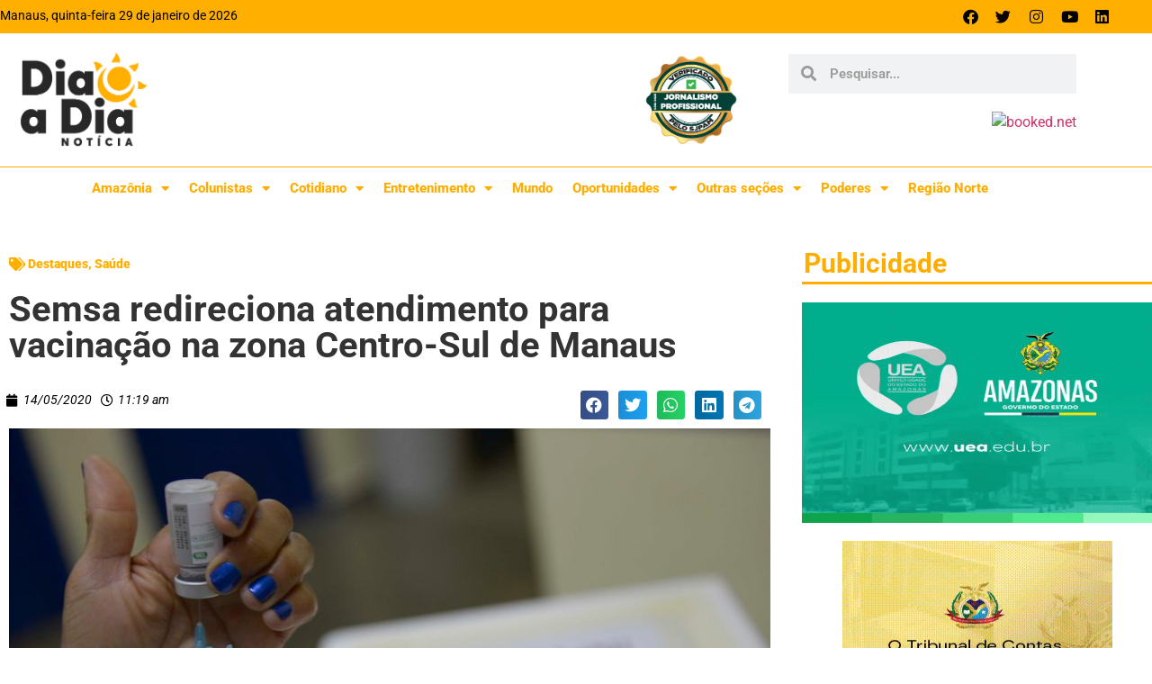

--- FILE ---
content_type: text/html; charset=UTF-8
request_url: https://diaadianoticia.com.br/semsa-orienta-vacinacao-contra-gripe-na-zona-centro-sul/
body_size: 20743
content:
<!doctype html>
<html lang="pt-BR" prefix="og: https://ogp.me/ns#">
<head>
	<meta charset="UTF-8">
	<meta name="viewport" content="width=device-width, initial-scale=1">
	<link rel="profile" href="https://gmpg.org/xfn/11">
	
<!-- Otimização para mecanismos de pesquisa pelo Rank Math - https://rankmath.com/ -->
<title>Semsa redireciona atendimento para vacinação na zona Centro-Sul de Manaus - Dia a Dia Notícia</title>
<meta name="description" content="A Secretaria Municipal de Saúde (Semsa) informa aos usuários da zona Centro-Sul, que integram o público-alvo da terceira etapa da Campanha Nacional de"/>
<meta name="robots" content="index, follow, max-snippet:-1, max-video-preview:-1, max-image-preview:large"/>
<link rel="canonical" href="https://diaadianoticia.com.br/semsa-orienta-vacinacao-contra-gripe-na-zona-centro-sul/" />
<meta property="og:locale" content="pt_BR" />
<meta property="og:type" content="article" />
<meta property="og:title" content="Semsa redireciona atendimento para vacinação na zona Centro-Sul de Manaus - Dia a Dia Notícia" />
<meta property="og:description" content="A Secretaria Municipal de Saúde (Semsa) informa aos usuários da zona Centro-Sul, que integram o público-alvo da terceira etapa da Campanha Nacional de" />
<meta property="og:url" content="https://diaadianoticia.com.br/semsa-orienta-vacinacao-contra-gripe-na-zona-centro-sul/" />
<meta property="og:site_name" content="Dia a Dia Notícia" />
<meta property="article:tag" content="Campanha Nacional de Vacinação contra Influenza" />
<meta property="article:tag" content="gripe" />
<meta property="article:tag" content="influenza" />
<meta property="article:tag" content="Manaus" />
<meta property="article:tag" content="semsa" />
<meta property="article:tag" content="vacinação" />
<meta property="article:section" content="Destaques" />
<meta property="og:updated_time" content="2020-05-14T13:15:06-04:00" />
<meta property="og:image" content="https://dia-a-dia-noticia.s3.us-west-2.amazonaws.com/wp-content/uploads/2020/05/09090657/vacina%C3%A7%C3%A3oinfluenza0905.jpg" />
<meta property="og:image:secure_url" content="https://dia-a-dia-noticia.s3.us-west-2.amazonaws.com/wp-content/uploads/2020/05/09090657/vacina%C3%A7%C3%A3oinfluenza0905.jpg" />
<meta property="og:image:width" content="799" />
<meta property="og:image:height" content="534" />
<meta property="og:image:alt" content="Semsa redireciona atendimento para vacinação na zona Centro-Sul de Manaus" />
<meta property="og:image:type" content="image/jpeg" />
<meta property="article:published_time" content="2020-05-14T11:19:08-04:00" />
<meta property="article:modified_time" content="2020-05-14T13:15:06-04:00" />
<meta name="twitter:card" content="summary_large_image" />
<meta name="twitter:title" content="Semsa redireciona atendimento para vacinação na zona Centro-Sul de Manaus - Dia a Dia Notícia" />
<meta name="twitter:description" content="A Secretaria Municipal de Saúde (Semsa) informa aos usuários da zona Centro-Sul, que integram o público-alvo da terceira etapa da Campanha Nacional de" />
<meta name="twitter:image" content="https://dia-a-dia-noticia.s3.us-west-2.amazonaws.com/wp-content/uploads/2020/05/09090657/vacina%C3%A7%C3%A3oinfluenza0905.jpg" />
<meta name="twitter:label1" content="Escrito por" />
<meta name="twitter:data1" content="audrey" />
<meta name="twitter:label2" content="Tempo para leitura" />
<meta name="twitter:data2" content="Menos de um minuto" />
<script type="application/ld+json" class="rank-math-schema">{"@context":"https://schema.org","@graph":[{"@type":["Person","Organization"],"@id":"https://diaadianoticia.com.br/#person","name":"Dia a Dia Not\u00edcia","logo":{"@type":"ImageObject","@id":"https://diaadianoticia.com.br/#logo","url":"https://dia-a-dia-noticia.s3.us-west-2.amazonaws.com/wp-content/uploads/2019/08/08220444/logo_dia_a_dia_noticia-1.png","contentUrl":"https://dia-a-dia-noticia.s3.us-west-2.amazonaws.com/wp-content/uploads/2019/08/08220444/logo_dia_a_dia_noticia-1.png","caption":"Dia a Dia Not\u00edcia","inLanguage":"pt-BR","width":"600","height":"442"},"image":{"@type":"ImageObject","@id":"https://diaadianoticia.com.br/#logo","url":"https://dia-a-dia-noticia.s3.us-west-2.amazonaws.com/wp-content/uploads/2019/08/08220444/logo_dia_a_dia_noticia-1.png","contentUrl":"https://dia-a-dia-noticia.s3.us-west-2.amazonaws.com/wp-content/uploads/2019/08/08220444/logo_dia_a_dia_noticia-1.png","caption":"Dia a Dia Not\u00edcia","inLanguage":"pt-BR","width":"600","height":"442"}},{"@type":"WebSite","@id":"https://diaadianoticia.com.br/#website","url":"https://diaadianoticia.com.br","name":"Dia a Dia Not\u00edcia","publisher":{"@id":"https://diaadianoticia.com.br/#person"},"inLanguage":"pt-BR"},{"@type":"ImageObject","@id":"https://dia-a-dia-noticia.s3.us-west-2.amazonaws.com/wp-content/uploads/2020/05/09090657/vacina%C3%A7%C3%A3oinfluenza0905.jpg","url":"https://dia-a-dia-noticia.s3.us-west-2.amazonaws.com/wp-content/uploads/2020/05/09090657/vacina%C3%A7%C3%A3oinfluenza0905.jpg","width":"799","height":"534","inLanguage":"pt-BR"},{"@type":"WebPage","@id":"https://diaadianoticia.com.br/semsa-orienta-vacinacao-contra-gripe-na-zona-centro-sul/#webpage","url":"https://diaadianoticia.com.br/semsa-orienta-vacinacao-contra-gripe-na-zona-centro-sul/","name":"Semsa redireciona atendimento para vacina\u00e7\u00e3o na zona Centro-Sul de Manaus - Dia a Dia Not\u00edcia","datePublished":"2020-05-14T11:19:08-04:00","dateModified":"2020-05-14T13:15:06-04:00","isPartOf":{"@id":"https://diaadianoticia.com.br/#website"},"primaryImageOfPage":{"@id":"https://dia-a-dia-noticia.s3.us-west-2.amazonaws.com/wp-content/uploads/2020/05/09090657/vacina%C3%A7%C3%A3oinfluenza0905.jpg"},"inLanguage":"pt-BR"},{"@type":"Person","@id":"https://diaadianoticia.com.br/author/audrey/","name":"audrey","url":"https://diaadianoticia.com.br/author/audrey/","image":{"@type":"ImageObject","@id":"https://dia-a-dia-noticia.s3.us-west-2.amazonaws.com/wp-content/uploads/2020/03/09092431/fav.png","url":"https://dia-a-dia-noticia.s3.us-west-2.amazonaws.com/wp-content/uploads/2020/03/09092431/fav.png","caption":"audrey","inLanguage":"pt-BR"}},{"@type":"BlogPosting","headline":"Semsa redireciona atendimento para vacina\u00e7\u00e3o na zona Centro-Sul de Manaus - Dia a Dia Not\u00edcia","datePublished":"2020-05-14T11:19:08-04:00","dateModified":"2020-05-14T13:15:06-04:00","articleSection":"Destaques, Sa\u00fade","author":{"@id":"https://diaadianoticia.com.br/author/audrey/","name":"audrey"},"publisher":{"@id":"https://diaadianoticia.com.br/#person"},"description":"A Secretaria Municipal de Sa\u00fade (Semsa) informa aos usu\u00e1rios da zona Centro-Sul, que integram o p\u00fablico-alvo da terceira etapa da Campanha Nacional de","name":"Semsa redireciona atendimento para vacina\u00e7\u00e3o na zona Centro-Sul de Manaus - Dia a Dia Not\u00edcia","@id":"https://diaadianoticia.com.br/semsa-orienta-vacinacao-contra-gripe-na-zona-centro-sul/#richSnippet","isPartOf":{"@id":"https://diaadianoticia.com.br/semsa-orienta-vacinacao-contra-gripe-na-zona-centro-sul/#webpage"},"image":{"@id":"https://dia-a-dia-noticia.s3.us-west-2.amazonaws.com/wp-content/uploads/2020/05/09090657/vacina%C3%A7%C3%A3oinfluenza0905.jpg"},"inLanguage":"pt-BR","mainEntityOfPage":{"@id":"https://diaadianoticia.com.br/semsa-orienta-vacinacao-contra-gripe-na-zona-centro-sul/#webpage"}}]}</script>
<!-- /Plugin de SEO Rank Math para WordPress -->

<link rel="alternate" type="application/rss+xml" title="Feed para Dia a Dia Notícia &raquo;" href="https://diaadianoticia.com.br/feed/" />
<link rel="alternate" type="application/rss+xml" title="Feed de comentários para Dia a Dia Notícia &raquo;" href="https://diaadianoticia.com.br/comments/feed/" />
<link rel="alternate" title="oEmbed (JSON)" type="application/json+oembed" href="https://diaadianoticia.com.br/wp-json/oembed/1.0/embed?url=https%3A%2F%2Fdiaadianoticia.com.br%2Fsemsa-orienta-vacinacao-contra-gripe-na-zona-centro-sul%2F" />
<link rel="alternate" title="oEmbed (XML)" type="text/xml+oembed" href="https://diaadianoticia.com.br/wp-json/oembed/1.0/embed?url=https%3A%2F%2Fdiaadianoticia.com.br%2Fsemsa-orienta-vacinacao-contra-gripe-na-zona-centro-sul%2F&#038;format=xml" />
<style id='wp-img-auto-sizes-contain-inline-css'>
img:is([sizes=auto i],[sizes^="auto," i]){contain-intrinsic-size:3000px 1500px}
/*# sourceURL=wp-img-auto-sizes-contain-inline-css */
</style>
<style id='wp-emoji-styles-inline-css'>

	img.wp-smiley, img.emoji {
		display: inline !important;
		border: none !important;
		box-shadow: none !important;
		height: 1em !important;
		width: 1em !important;
		margin: 0 0.07em !important;
		vertical-align: -0.1em !important;
		background: none !important;
		padding: 0 !important;
	}
/*# sourceURL=wp-emoji-styles-inline-css */
</style>
<link rel='stylesheet' id='wp-block-library-css' href='https://diaadianoticia.com.br/wp-includes/css/dist/block-library/style.min.css?ver=ff444275494067918c8dfcf9455c08f7' media='all' />
<link rel='stylesheet' id='jet-engine-frontend-css' href='https://diaadianoticia.com.br/wp-content/plugins/jet-engine/assets/css/frontend.css?ver=3.8.2.1' media='all' />
<style id='global-styles-inline-css'>
:root{--wp--preset--aspect-ratio--square: 1;--wp--preset--aspect-ratio--4-3: 4/3;--wp--preset--aspect-ratio--3-4: 3/4;--wp--preset--aspect-ratio--3-2: 3/2;--wp--preset--aspect-ratio--2-3: 2/3;--wp--preset--aspect-ratio--16-9: 16/9;--wp--preset--aspect-ratio--9-16: 9/16;--wp--preset--color--black: #000000;--wp--preset--color--cyan-bluish-gray: #abb8c3;--wp--preset--color--white: #ffffff;--wp--preset--color--pale-pink: #f78da7;--wp--preset--color--vivid-red: #cf2e2e;--wp--preset--color--luminous-vivid-orange: #ff6900;--wp--preset--color--luminous-vivid-amber: #fcb900;--wp--preset--color--light-green-cyan: #7bdcb5;--wp--preset--color--vivid-green-cyan: #00d084;--wp--preset--color--pale-cyan-blue: #8ed1fc;--wp--preset--color--vivid-cyan-blue: #0693e3;--wp--preset--color--vivid-purple: #9b51e0;--wp--preset--gradient--vivid-cyan-blue-to-vivid-purple: linear-gradient(135deg,rgb(6,147,227) 0%,rgb(155,81,224) 100%);--wp--preset--gradient--light-green-cyan-to-vivid-green-cyan: linear-gradient(135deg,rgb(122,220,180) 0%,rgb(0,208,130) 100%);--wp--preset--gradient--luminous-vivid-amber-to-luminous-vivid-orange: linear-gradient(135deg,rgb(252,185,0) 0%,rgb(255,105,0) 100%);--wp--preset--gradient--luminous-vivid-orange-to-vivid-red: linear-gradient(135deg,rgb(255,105,0) 0%,rgb(207,46,46) 100%);--wp--preset--gradient--very-light-gray-to-cyan-bluish-gray: linear-gradient(135deg,rgb(238,238,238) 0%,rgb(169,184,195) 100%);--wp--preset--gradient--cool-to-warm-spectrum: linear-gradient(135deg,rgb(74,234,220) 0%,rgb(151,120,209) 20%,rgb(207,42,186) 40%,rgb(238,44,130) 60%,rgb(251,105,98) 80%,rgb(254,248,76) 100%);--wp--preset--gradient--blush-light-purple: linear-gradient(135deg,rgb(255,206,236) 0%,rgb(152,150,240) 100%);--wp--preset--gradient--blush-bordeaux: linear-gradient(135deg,rgb(254,205,165) 0%,rgb(254,45,45) 50%,rgb(107,0,62) 100%);--wp--preset--gradient--luminous-dusk: linear-gradient(135deg,rgb(255,203,112) 0%,rgb(199,81,192) 50%,rgb(65,88,208) 100%);--wp--preset--gradient--pale-ocean: linear-gradient(135deg,rgb(255,245,203) 0%,rgb(182,227,212) 50%,rgb(51,167,181) 100%);--wp--preset--gradient--electric-grass: linear-gradient(135deg,rgb(202,248,128) 0%,rgb(113,206,126) 100%);--wp--preset--gradient--midnight: linear-gradient(135deg,rgb(2,3,129) 0%,rgb(40,116,252) 100%);--wp--preset--font-size--small: 13px;--wp--preset--font-size--medium: 20px;--wp--preset--font-size--large: 36px;--wp--preset--font-size--x-large: 42px;--wp--preset--spacing--20: 0.44rem;--wp--preset--spacing--30: 0.67rem;--wp--preset--spacing--40: 1rem;--wp--preset--spacing--50: 1.5rem;--wp--preset--spacing--60: 2.25rem;--wp--preset--spacing--70: 3.38rem;--wp--preset--spacing--80: 5.06rem;--wp--preset--shadow--natural: 6px 6px 9px rgba(0, 0, 0, 0.2);--wp--preset--shadow--deep: 12px 12px 50px rgba(0, 0, 0, 0.4);--wp--preset--shadow--sharp: 6px 6px 0px rgba(0, 0, 0, 0.2);--wp--preset--shadow--outlined: 6px 6px 0px -3px rgb(255, 255, 255), 6px 6px rgb(0, 0, 0);--wp--preset--shadow--crisp: 6px 6px 0px rgb(0, 0, 0);}:root { --wp--style--global--content-size: 800px;--wp--style--global--wide-size: 1200px; }:where(body) { margin: 0; }.wp-site-blocks > .alignleft { float: left; margin-right: 2em; }.wp-site-blocks > .alignright { float: right; margin-left: 2em; }.wp-site-blocks > .aligncenter { justify-content: center; margin-left: auto; margin-right: auto; }:where(.wp-site-blocks) > * { margin-block-start: 24px; margin-block-end: 0; }:where(.wp-site-blocks) > :first-child { margin-block-start: 0; }:where(.wp-site-blocks) > :last-child { margin-block-end: 0; }:root { --wp--style--block-gap: 24px; }:root :where(.is-layout-flow) > :first-child{margin-block-start: 0;}:root :where(.is-layout-flow) > :last-child{margin-block-end: 0;}:root :where(.is-layout-flow) > *{margin-block-start: 24px;margin-block-end: 0;}:root :where(.is-layout-constrained) > :first-child{margin-block-start: 0;}:root :where(.is-layout-constrained) > :last-child{margin-block-end: 0;}:root :where(.is-layout-constrained) > *{margin-block-start: 24px;margin-block-end: 0;}:root :where(.is-layout-flex){gap: 24px;}:root :where(.is-layout-grid){gap: 24px;}.is-layout-flow > .alignleft{float: left;margin-inline-start: 0;margin-inline-end: 2em;}.is-layout-flow > .alignright{float: right;margin-inline-start: 2em;margin-inline-end: 0;}.is-layout-flow > .aligncenter{margin-left: auto !important;margin-right: auto !important;}.is-layout-constrained > .alignleft{float: left;margin-inline-start: 0;margin-inline-end: 2em;}.is-layout-constrained > .alignright{float: right;margin-inline-start: 2em;margin-inline-end: 0;}.is-layout-constrained > .aligncenter{margin-left: auto !important;margin-right: auto !important;}.is-layout-constrained > :where(:not(.alignleft):not(.alignright):not(.alignfull)){max-width: var(--wp--style--global--content-size);margin-left: auto !important;margin-right: auto !important;}.is-layout-constrained > .alignwide{max-width: var(--wp--style--global--wide-size);}body .is-layout-flex{display: flex;}.is-layout-flex{flex-wrap: wrap;align-items: center;}.is-layout-flex > :is(*, div){margin: 0;}body .is-layout-grid{display: grid;}.is-layout-grid > :is(*, div){margin: 0;}body{padding-top: 0px;padding-right: 0px;padding-bottom: 0px;padding-left: 0px;}a:where(:not(.wp-element-button)){text-decoration: underline;}:root :where(.wp-element-button, .wp-block-button__link){background-color: #32373c;border-width: 0;color: #fff;font-family: inherit;font-size: inherit;font-style: inherit;font-weight: inherit;letter-spacing: inherit;line-height: inherit;padding-top: calc(0.667em + 2px);padding-right: calc(1.333em + 2px);padding-bottom: calc(0.667em + 2px);padding-left: calc(1.333em + 2px);text-decoration: none;text-transform: inherit;}.has-black-color{color: var(--wp--preset--color--black) !important;}.has-cyan-bluish-gray-color{color: var(--wp--preset--color--cyan-bluish-gray) !important;}.has-white-color{color: var(--wp--preset--color--white) !important;}.has-pale-pink-color{color: var(--wp--preset--color--pale-pink) !important;}.has-vivid-red-color{color: var(--wp--preset--color--vivid-red) !important;}.has-luminous-vivid-orange-color{color: var(--wp--preset--color--luminous-vivid-orange) !important;}.has-luminous-vivid-amber-color{color: var(--wp--preset--color--luminous-vivid-amber) !important;}.has-light-green-cyan-color{color: var(--wp--preset--color--light-green-cyan) !important;}.has-vivid-green-cyan-color{color: var(--wp--preset--color--vivid-green-cyan) !important;}.has-pale-cyan-blue-color{color: var(--wp--preset--color--pale-cyan-blue) !important;}.has-vivid-cyan-blue-color{color: var(--wp--preset--color--vivid-cyan-blue) !important;}.has-vivid-purple-color{color: var(--wp--preset--color--vivid-purple) !important;}.has-black-background-color{background-color: var(--wp--preset--color--black) !important;}.has-cyan-bluish-gray-background-color{background-color: var(--wp--preset--color--cyan-bluish-gray) !important;}.has-white-background-color{background-color: var(--wp--preset--color--white) !important;}.has-pale-pink-background-color{background-color: var(--wp--preset--color--pale-pink) !important;}.has-vivid-red-background-color{background-color: var(--wp--preset--color--vivid-red) !important;}.has-luminous-vivid-orange-background-color{background-color: var(--wp--preset--color--luminous-vivid-orange) !important;}.has-luminous-vivid-amber-background-color{background-color: var(--wp--preset--color--luminous-vivid-amber) !important;}.has-light-green-cyan-background-color{background-color: var(--wp--preset--color--light-green-cyan) !important;}.has-vivid-green-cyan-background-color{background-color: var(--wp--preset--color--vivid-green-cyan) !important;}.has-pale-cyan-blue-background-color{background-color: var(--wp--preset--color--pale-cyan-blue) !important;}.has-vivid-cyan-blue-background-color{background-color: var(--wp--preset--color--vivid-cyan-blue) !important;}.has-vivid-purple-background-color{background-color: var(--wp--preset--color--vivid-purple) !important;}.has-black-border-color{border-color: var(--wp--preset--color--black) !important;}.has-cyan-bluish-gray-border-color{border-color: var(--wp--preset--color--cyan-bluish-gray) !important;}.has-white-border-color{border-color: var(--wp--preset--color--white) !important;}.has-pale-pink-border-color{border-color: var(--wp--preset--color--pale-pink) !important;}.has-vivid-red-border-color{border-color: var(--wp--preset--color--vivid-red) !important;}.has-luminous-vivid-orange-border-color{border-color: var(--wp--preset--color--luminous-vivid-orange) !important;}.has-luminous-vivid-amber-border-color{border-color: var(--wp--preset--color--luminous-vivid-amber) !important;}.has-light-green-cyan-border-color{border-color: var(--wp--preset--color--light-green-cyan) !important;}.has-vivid-green-cyan-border-color{border-color: var(--wp--preset--color--vivid-green-cyan) !important;}.has-pale-cyan-blue-border-color{border-color: var(--wp--preset--color--pale-cyan-blue) !important;}.has-vivid-cyan-blue-border-color{border-color: var(--wp--preset--color--vivid-cyan-blue) !important;}.has-vivid-purple-border-color{border-color: var(--wp--preset--color--vivid-purple) !important;}.has-vivid-cyan-blue-to-vivid-purple-gradient-background{background: var(--wp--preset--gradient--vivid-cyan-blue-to-vivid-purple) !important;}.has-light-green-cyan-to-vivid-green-cyan-gradient-background{background: var(--wp--preset--gradient--light-green-cyan-to-vivid-green-cyan) !important;}.has-luminous-vivid-amber-to-luminous-vivid-orange-gradient-background{background: var(--wp--preset--gradient--luminous-vivid-amber-to-luminous-vivid-orange) !important;}.has-luminous-vivid-orange-to-vivid-red-gradient-background{background: var(--wp--preset--gradient--luminous-vivid-orange-to-vivid-red) !important;}.has-very-light-gray-to-cyan-bluish-gray-gradient-background{background: var(--wp--preset--gradient--very-light-gray-to-cyan-bluish-gray) !important;}.has-cool-to-warm-spectrum-gradient-background{background: var(--wp--preset--gradient--cool-to-warm-spectrum) !important;}.has-blush-light-purple-gradient-background{background: var(--wp--preset--gradient--blush-light-purple) !important;}.has-blush-bordeaux-gradient-background{background: var(--wp--preset--gradient--blush-bordeaux) !important;}.has-luminous-dusk-gradient-background{background: var(--wp--preset--gradient--luminous-dusk) !important;}.has-pale-ocean-gradient-background{background: var(--wp--preset--gradient--pale-ocean) !important;}.has-electric-grass-gradient-background{background: var(--wp--preset--gradient--electric-grass) !important;}.has-midnight-gradient-background{background: var(--wp--preset--gradient--midnight) !important;}.has-small-font-size{font-size: var(--wp--preset--font-size--small) !important;}.has-medium-font-size{font-size: var(--wp--preset--font-size--medium) !important;}.has-large-font-size{font-size: var(--wp--preset--font-size--large) !important;}.has-x-large-font-size{font-size: var(--wp--preset--font-size--x-large) !important;}
:root :where(.wp-block-pullquote){font-size: 1.5em;line-height: 1.6;}
/*# sourceURL=global-styles-inline-css */
</style>
<link rel='stylesheet' id='hello-elementor-css' href='https://diaadianoticia.com.br/wp-content/themes/hello-elementor__old/assets/css/reset.css?ver=3.4.4' media='all' />
<link rel='stylesheet' id='hello-elementor-theme-style-css' href='https://diaadianoticia.com.br/wp-content/themes/hello-elementor__old/assets/css/theme.css?ver=3.4.4' media='all' />
<link rel='stylesheet' id='hello-elementor-header-footer-css' href='https://diaadianoticia.com.br/wp-content/themes/hello-elementor__old/assets/css/header-footer.css?ver=3.4.4' media='all' />
<link rel='stylesheet' id='elementor-frontend-css' href='https://diaadianoticia.com.br/wp-content/plugins/elementor/assets/css/frontend.min.css?ver=3.34.1' media='all' />
<link rel='stylesheet' id='widget-social-icons-css' href='https://diaadianoticia.com.br/wp-content/plugins/elementor/assets/css/widget-social-icons.min.css?ver=3.34.1' media='all' />
<link rel='stylesheet' id='e-apple-webkit-css' href='https://diaadianoticia.com.br/wp-content/plugins/elementor/assets/css/conditionals/apple-webkit.min.css?ver=3.34.1' media='all' />
<link rel='stylesheet' id='widget-image-css' href='https://diaadianoticia.com.br/wp-content/plugins/elementor/assets/css/widget-image.min.css?ver=3.34.1' media='all' />
<link rel='stylesheet' id='widget-search-form-css' href='https://diaadianoticia.com.br/wp-content/plugins/elementor-pro/assets/css/widget-search-form.min.css?ver=3.34.0' media='all' />
<link rel='stylesheet' id='elementor-icons-shared-0-css' href='https://diaadianoticia.com.br/wp-content/plugins/elementor/assets/lib/font-awesome/css/fontawesome.min.css?ver=5.15.3' media='all' />
<link rel='stylesheet' id='elementor-icons-fa-solid-css' href='https://diaadianoticia.com.br/wp-content/plugins/elementor/assets/lib/font-awesome/css/solid.min.css?ver=5.15.3' media='all' />
<link rel='stylesheet' id='widget-nav-menu-css' href='https://diaadianoticia.com.br/wp-content/plugins/elementor-pro/assets/css/widget-nav-menu.min.css?ver=3.34.0' media='all' />
<link rel='stylesheet' id='e-animation-pop-css' href='https://diaadianoticia.com.br/wp-content/plugins/elementor/assets/lib/animations/styles/e-animation-pop.min.css?ver=3.34.1' media='all' />
<link rel='stylesheet' id='widget-heading-css' href='https://diaadianoticia.com.br/wp-content/plugins/elementor/assets/css/widget-heading.min.css?ver=3.34.1' media='all' />
<link rel='stylesheet' id='widget-post-info-css' href='https://diaadianoticia.com.br/wp-content/plugins/elementor-pro/assets/css/widget-post-info.min.css?ver=3.34.0' media='all' />
<link rel='stylesheet' id='widget-icon-list-css' href='https://diaadianoticia.com.br/wp-content/plugins/elementor/assets/css/widget-icon-list.min.css?ver=3.34.1' media='all' />
<link rel='stylesheet' id='elementor-icons-fa-regular-css' href='https://diaadianoticia.com.br/wp-content/plugins/elementor/assets/lib/font-awesome/css/regular.min.css?ver=5.15.3' media='all' />
<link rel='stylesheet' id='widget-share-buttons-css' href='https://diaadianoticia.com.br/wp-content/plugins/elementor-pro/assets/css/widget-share-buttons.min.css?ver=3.34.0' media='all' />
<link rel='stylesheet' id='elementor-icons-fa-brands-css' href='https://diaadianoticia.com.br/wp-content/plugins/elementor/assets/lib/font-awesome/css/brands.min.css?ver=5.15.3' media='all' />
<link rel='stylesheet' id='widget-posts-css' href='https://diaadianoticia.com.br/wp-content/plugins/elementor-pro/assets/css/widget-posts.min.css?ver=3.34.0' media='all' />
<link rel='stylesheet' id='elementor-icons-css' href='https://diaadianoticia.com.br/wp-content/plugins/elementor/assets/lib/eicons/css/elementor-icons.min.css?ver=5.45.0' media='all' />
<link rel='stylesheet' id='elementor-post-527-css' href='https://diaadianoticia.com.br/wp-content/uploads/elementor/css/post-527.css?ver=1767954130' media='all' />
<link rel='stylesheet' id='elementor-post-15-css' href='https://diaadianoticia.com.br/wp-content/uploads/elementor/css/post-15.css?ver=1767954130' media='all' />
<link rel='stylesheet' id='elementor-post-249-css' href='https://diaadianoticia.com.br/wp-content/uploads/elementor/css/post-249.css?ver=1767954131' media='all' />
<link rel='stylesheet' id='elementor-post-266-css' href='https://diaadianoticia.com.br/wp-content/uploads/elementor/css/post-266.css?ver=1767954132' media='all' />
<link rel='stylesheet' id='elementor-gf-local-roboto-css' href='https://diaadianoticia.com.br/wp-content/uploads/elementor/google-fonts/css/roboto.css?ver=1750169243' media='all' />
<script src="https://diaadianoticia.com.br/wp-includes/js/jquery/jquery.min.js?ver=3.7.1" id="jquery-core-js"></script>
<script src="https://diaadianoticia.com.br/wp-includes/js/jquery/jquery-migrate.min.js?ver=3.4.1" id="jquery-migrate-js"></script>
<link rel="https://api.w.org/" href="https://diaadianoticia.com.br/wp-json/" /><link rel="alternate" title="JSON" type="application/json" href="https://diaadianoticia.com.br/wp-json/wp/v2/posts/7440" /><link rel="EditURI" type="application/rsd+xml" title="RSD" href="https://diaadianoticia.com.br/xmlrpc.php?rsd" />

<link rel='shortlink' href='https://diaadianoticia.com.br/?p=7440' />
<meta name="generator" content="Elementor 3.34.1; settings: css_print_method-external, google_font-enabled, font_display-swap">
			<style>
				.e-con.e-parent:nth-of-type(n+4):not(.e-lazyloaded):not(.e-no-lazyload),
				.e-con.e-parent:nth-of-type(n+4):not(.e-lazyloaded):not(.e-no-lazyload) * {
					background-image: none !important;
				}
				@media screen and (max-height: 1024px) {
					.e-con.e-parent:nth-of-type(n+3):not(.e-lazyloaded):not(.e-no-lazyload),
					.e-con.e-parent:nth-of-type(n+3):not(.e-lazyloaded):not(.e-no-lazyload) * {
						background-image: none !important;
					}
				}
				@media screen and (max-height: 640px) {
					.e-con.e-parent:nth-of-type(n+2):not(.e-lazyloaded):not(.e-no-lazyload),
					.e-con.e-parent:nth-of-type(n+2):not(.e-lazyloaded):not(.e-no-lazyload) * {
						background-image: none !important;
					}
				}
			</style>
			<link rel="icon" href="https://dia-a-dia-noticia.s3.us-west-2.amazonaws.com/wp-content/uploads/2021/03/08181426/cropped-favicon-1-32x32.png" sizes="32x32" />
<link rel="icon" href="https://dia-a-dia-noticia.s3.us-west-2.amazonaws.com/wp-content/uploads/2021/03/08181426/cropped-favicon-1-192x192.png" sizes="192x192" />
<link rel="apple-touch-icon" href="https://dia-a-dia-noticia.s3.us-west-2.amazonaws.com/wp-content/uploads/2021/03/08181426/cropped-favicon-1-180x180.png" />
<meta name="msapplication-TileImage" content="https://dia-a-dia-noticia.s3.us-west-2.amazonaws.com/wp-content/uploads/2021/03/08181426/cropped-favicon-1-270x270.png" />
	
		<!-- Global site tag (gtag.js) - Google Analytics -->
	<script async src="https://www.googletagmanager.com/gtag/js?id=G-GG1BT661X1"></script>
	<script>
	  window.dataLayer = window.dataLayer || [];
	  function gtag(){dataLayer.push(arguments);}
	  gtag('js', new Date());

	  gtag('config', 'G-GG1BT661X1');
	</script>
	
	<script async src="https://pagead2.googlesyndication.com/pagead/js/adsbygoogle.js?client=ca-pub-6791951914809129"
     crossorigin="anonymous"></script>
	
	<!-- ANUNCIOS GOVERNO/PREFEITURA -->
	<script async src="https://securepubads.g.doubleclick.net/tag/js/gpt.js"></script>
	<script>
	  window.googletag = window.googletag || {cmd: []};
	  googletag.cmd.push(function() {
		googletag.defineSlot('/21799500428/241portaldiaadiaonline', [[970, 250], [1290, 200], [970, 90], [728, 90], [300, 250], [392, 450], [1200, 90]], 'div-gpt-ad-1686144037543-0').addService(googletag.pubads());
		googletag.defineSlot('/21799500428/246portaldiaadiaonline', [[392, 450], [970, 250], [1290, 200], [300, 250], [728, 90], [970, 90], [1200, 90]], 'div-gpt-ad-1686144032994-0').addService(googletag.pubads());
		googletag.defineSlot('/194553192/pmm_portaldiaadianoticias', [[798, 136], [1000, 255], [750, 200], [970, 150], [900, 100], [1140, 200], [300, 250], [300, 300], [300, 600], [680, 180], [1, 1]], 'div-gpt-ad-1686144150911-0').addService(googletag.pubads());
		googletag.pubads().enableSingleRequest();
		googletag.pubads().collapseEmptyDivs();
		googletag.enableServices();
	  });
	</script>
	 
	<!-- BET -->
	<script data-cfasync="false" type="text/javascript" id="clever-core"> 
    /* <![CDATA[ */
        (function (document, window) {
            var a, c = document.createElement("script"), f = window.frameElement;

            c.id = "CleverCoreLoader76509";
            c.src = "https://scripts.cleverwebserver.com/8dca3addb63ae970cf4dca8a04ba05c7.js";

            c.async = !0;
            c.type = "text/javascript";
            c.setAttribute("data-target", window.name || (f && f.getAttribute("id")));
            c.setAttribute("data-callback", "put-your-callback-function-here");
            c.setAttribute("data-callback-url-click", "put-your-click-macro-here");
            c.setAttribute("data-callback-url-view", "put-your-view-macro-here");

            try {
                a = parent.document.getElementsByTagName("script")[0] || document.getElementsByTagName("script")[0];
            } catch (e) {
                a = !1;
            }

            a || (a = document.getElementsByTagName("head")[0] || document.getElementsByTagName("body")[0]);
            a.parentNode.insertBefore(c, a);
        })(document, window);
    /* ]]> */ 
    </script> 
	
	
</head>
<body class="wp-singular post-template-default single single-post postid-7440 single-format-standard wp-embed-responsive wp-theme-hello-elementor__old hello-elementor-default elementor-default elementor-kit-527 elementor-page-266">


<a class="skip-link screen-reader-text" href="#content">Ir para o conteúdo</a>

		<header data-elementor-type="header" data-elementor-id="15" class="elementor elementor-15 elementor-location-header" data-elementor-post-type="elementor_library">
					<section class="elementor-section elementor-top-section elementor-element elementor-element-33a6d99 elementor-section-boxed elementor-section-height-default elementor-section-height-default" data-id="33a6d99" data-element_type="section" data-settings="{&quot;background_background&quot;:&quot;classic&quot;}">
						<div class="elementor-container elementor-column-gap-default">
					<div class="elementor-column elementor-col-100 elementor-top-column elementor-element elementor-element-bfc5f76" data-id="bfc5f76" data-element_type="column">
			<div class="elementor-widget-wrap elementor-element-populated">
						<div class="elementor-element elementor-element-eaba2d2 elementor-widget__width-auto elementor-widget-mobile__width-inherit elementor-widget elementor-widget-text-editor" data-id="eaba2d2" data-element_type="widget" data-widget_type="text-editor.default">
									Manaus, quinta-feira 29 de janeiro de 2026								</div>
				<div class="elementor-element elementor-element-b7d1206 elementor-widget__width-auto elementor-widget-mobile__width-inherit elementor-shape-rounded elementor-grid-0 e-grid-align-center elementor-widget elementor-widget-social-icons" data-id="b7d1206" data-element_type="widget" data-widget_type="social-icons.default">
							<div class="elementor-social-icons-wrapper elementor-grid" role="list">
							<span class="elementor-grid-item" role="listitem">
					<a class="elementor-icon elementor-social-icon elementor-social-icon-facebook elementor-repeater-item-0eb9f87" href="https://www.facebook.com/portaldiaadianoticia?mibextid=LQQJ4d" target="_blank">
						<span class="elementor-screen-only">Facebook</span>
						<i aria-hidden="true" class="fab fa-facebook"></i>					</a>
				</span>
							<span class="elementor-grid-item" role="listitem">
					<a class="elementor-icon elementor-social-icon elementor-social-icon-twitter elementor-repeater-item-5f9c6fd" href="https://twitter.com/portaldiaadia" target="_blank">
						<span class="elementor-screen-only">Twitter</span>
						<i aria-hidden="true" class="fab fa-twitter"></i>					</a>
				</span>
							<span class="elementor-grid-item" role="listitem">
					<a class="elementor-icon elementor-social-icon elementor-social-icon-instagram elementor-repeater-item-c5a0021" href="https://www.instagram.com/portaldiaadia/" target="_blank">
						<span class="elementor-screen-only">Instagram</span>
						<i aria-hidden="true" class="fab fa-instagram"></i>					</a>
				</span>
							<span class="elementor-grid-item" role="listitem">
					<a class="elementor-icon elementor-social-icon elementor-social-icon-youtube elementor-repeater-item-85ca47c" href="https://www.youtube.com/@diaadianoticia2536" target="_blank">
						<span class="elementor-screen-only">Youtube</span>
						<i aria-hidden="true" class="fab fa-youtube"></i>					</a>
				</span>
							<span class="elementor-grid-item" role="listitem">
					<a class="elementor-icon elementor-social-icon elementor-social-icon-linkedin elementor-repeater-item-75e9048" href="https://www.linkedin.com/in/dia-a-dia-not%C3%ADcia-923a26215" target="_blank">
						<span class="elementor-screen-only">Linkedin</span>
						<i aria-hidden="true" class="fab fa-linkedin"></i>					</a>
				</span>
					</div>
						</div>
					</div>
		</div>
					</div>
		</section>
				<section class="elementor-section elementor-top-section elementor-element elementor-element-229a923 elementor-hidden-phone elementor-hidden-tablet elementor-section-boxed elementor-section-height-default elementor-section-height-default" data-id="229a923" data-element_type="section">
						<div class="elementor-container elementor-column-gap-default">
					<div class="elementor-column elementor-col-33 elementor-top-column elementor-element elementor-element-8fdbbdb" data-id="8fdbbdb" data-element_type="column">
			<div class="elementor-widget-wrap elementor-element-populated">
						<div class="elementor-element elementor-element-7876927 elementor-widget elementor-widget-image" data-id="7876927" data-element_type="widget" data-widget_type="image.default">
																<a href="https://diaadianoticia.com.br">
							<img fetchpriority="high" width="600" height="442" src="https://dia-a-dia-noticia.s3.us-west-2.amazonaws.com/wp-content/uploads/2019/08/08143034/logo_dia_a_dia_noticia-1-1.png" class="attachment-large size-large wp-image-274952" alt="" srcset="https://dia-a-dia-noticia.s3.us-west-2.amazonaws.com/wp-content/uploads/2019/08/08143034/logo_dia_a_dia_noticia-1-1.png 600w, https://dia-a-dia-noticia.s3.us-west-2.amazonaws.com/wp-content/uploads/2019/08/08143034/logo_dia_a_dia_noticia-1-1-300x221.png 300w" sizes="(max-width: 600px) 100vw, 600px" />								</a>
															</div>
					</div>
		</div>
				<div class="elementor-column elementor-col-33 elementor-top-column elementor-element elementor-element-e0baf71" data-id="e0baf71" data-element_type="column">
			<div class="elementor-widget-wrap elementor-element-populated">
						<div class="elementor-element elementor-element-c35b235 elementor-widget__width-initial elementor-widget elementor-widget-image" data-id="c35b235" data-element_type="widget" data-widget_type="image.default">
																<a href="https://diaadianoticia.com.br">
							<img width="800" height="788" src="https://dia-a-dia-noticia.s3.us-west-2.amazonaws.com/wp-content/uploads/2019/08/08220441/selo-1024x1009.png" class="attachment-large size-large wp-image-160716" alt="" srcset="https://dia-a-dia-noticia.s3.us-west-2.amazonaws.com/wp-content/uploads/2019/08/08220441/selo-1024x1009.png 1024w, https://dia-a-dia-noticia.s3.us-west-2.amazonaws.com/wp-content/uploads/2019/08/08220441/selo-300x296.png 300w, https://dia-a-dia-noticia.s3.us-west-2.amazonaws.com/wp-content/uploads/2019/08/08220441/selo-768x757.png 768w, https://dia-a-dia-noticia.s3.us-west-2.amazonaws.com/wp-content/uploads/2019/08/08220441/selo-20x20.png 20w, https://dia-a-dia-noticia.s3.us-west-2.amazonaws.com/wp-content/uploads/2019/08/08220441/selo.png 1431w" sizes="(max-width: 800px) 100vw, 800px" />								</a>
															</div>
					</div>
		</div>
				<div class="elementor-column elementor-col-33 elementor-top-column elementor-element elementor-element-9c1feb9" data-id="9c1feb9" data-element_type="column">
			<div class="elementor-widget-wrap elementor-element-populated">
						<section class="elementor-section elementor-inner-section elementor-element elementor-element-d6e6e00 elementor-section-boxed elementor-section-height-default elementor-section-height-default" data-id="d6e6e00" data-element_type="section">
						<div class="elementor-container elementor-column-gap-default">
					<div class="elementor-column elementor-col-100 elementor-inner-column elementor-element elementor-element-1b5e4a5" data-id="1b5e4a5" data-element_type="column">
			<div class="elementor-widget-wrap elementor-element-populated">
						<div class="elementor-element elementor-element-e03d92a elementor-search-form--skin-minimal elementor-widget-mobile__width-auto elementor-widget elementor-widget-search-form" data-id="e03d92a" data-element_type="widget" data-settings="{&quot;skin&quot;:&quot;minimal&quot;}" data-widget_type="search-form.default">
							<search role="search">
			<form class="elementor-search-form" action="https://diaadianoticia.com.br" method="get">
												<div class="elementor-search-form__container">
					<label class="elementor-screen-only" for="elementor-search-form-e03d92a">Pesquisar</label>

											<div class="elementor-search-form__icon">
							<i aria-hidden="true" class="fas fa-search"></i>							<span class="elementor-screen-only">Pesquisar</span>
						</div>
					
					<input id="elementor-search-form-e03d92a" placeholder="Pesquisar..." class="elementor-search-form__input" type="search" name="s" value="">
					
					
									</div>
			</form>
		</search>
						</div>
				<div class="elementor-element elementor-element-82bcf51 elementor-widget__width-auto elementor-widget elementor-widget-text-editor" data-id="82bcf51" data-element_type="widget" data-widget_type="text-editor.default">
									<p><!-- weather widget start --><a href="https://ibooked.com.br/weather/manaus-18510" target="_blank" rel="noopener"><img src="https://w.bookcdn.com/weather/picture/21_18510_1_8_ecf0f1_250_bdc3c7_9da2a6_ffffff_1_2071c9_ffffff_0_6.png?scode=124&amp;domid=&amp;anc_id=6074" alt="booked.net" /></a><!-- weather widget end --></p>								</div>
					</div>
		</div>
					</div>
		</section>
					</div>
		</div>
					</div>
		</section>
				<section class="elementor-section elementor-top-section elementor-element elementor-element-89947ee elementor-hidden-phone elementor-hidden-tablet elementor-section-boxed elementor-section-height-default elementor-section-height-default" data-id="89947ee" data-element_type="section" data-settings="{&quot;background_background&quot;:&quot;classic&quot;}">
						<div class="elementor-container elementor-column-gap-default">
					<div class="elementor-column elementor-col-100 elementor-top-column elementor-element elementor-element-e4c8737" data-id="e4c8737" data-element_type="column">
			<div class="elementor-widget-wrap elementor-element-populated">
						<div class="elementor-element elementor-element-079c9d6 elementor-nav-menu__align-center elementor-nav-menu--stretch elementor-widget-tablet__width-initial elementor-nav-menu--dropdown-tablet elementor-nav-menu__text-align-aside elementor-nav-menu--toggle elementor-nav-menu--burger elementor-widget elementor-widget-nav-menu" data-id="079c9d6" data-element_type="widget" data-settings="{&quot;full_width&quot;:&quot;stretch&quot;,&quot;layout&quot;:&quot;horizontal&quot;,&quot;submenu_icon&quot;:{&quot;value&quot;:&quot;&lt;i class=\&quot;fas fa-caret-down\&quot; aria-hidden=\&quot;true\&quot;&gt;&lt;\/i&gt;&quot;,&quot;library&quot;:&quot;fa-solid&quot;},&quot;toggle&quot;:&quot;burger&quot;}" data-widget_type="nav-menu.default">
								<nav aria-label="Menu" class="elementor-nav-menu--main elementor-nav-menu__container elementor-nav-menu--layout-horizontal e--pointer-none">
				<ul id="menu-1-079c9d6" class="elementor-nav-menu"><li class="menu-item menu-item-type-taxonomy menu-item-object-category menu-item-has-children menu-item-603"><a href="https://diaadianoticia.com.br/secao/amazonia/" class="elementor-item">Amazônia</a>
<ul class="sub-menu elementor-nav-menu--dropdown">
	<li class="menu-item menu-item-type-taxonomy menu-item-object-category menu-item-64371"><a href="https://diaadianoticia.com.br/secao/meio-ambiente/" class="elementor-sub-item">Meio Ambiente</a></li>
</ul>
</li>
<li class="menu-item menu-item-type-custom menu-item-object-custom menu-item-has-children menu-item-66865"><a href="#" class="elementor-item elementor-item-anchor">Colunistas</a>
<ul class="sub-menu elementor-nav-menu--dropdown">
	<li class="menu-item menu-item-type-post_type menu-item-object-page menu-item-66874"><a href="https://diaadianoticia.com.br/anny-melo/" class="elementor-sub-item">Artigos – Anny Melo</a></li>
	<li class="menu-item menu-item-type-post_type menu-item-object-page menu-item-66866"><a href="https://diaadianoticia.com.br/artigos-com-a-palavra/" class="elementor-sub-item">Artigos – Com a Palavra</a></li>
	<li class="menu-item menu-item-type-post_type menu-item-object-page menu-item-126297"><a href="https://diaadianoticia.com.br/artigos-danilo-bauer/" class="elementor-sub-item">Artigos – Danilo Bauer</a></li>
	<li class="menu-item menu-item-type-post_type menu-item-object-page menu-item-225916"><a href="https://diaadianoticia.com.br/artigos-elendrea-cavalcante/" class="elementor-sub-item">Artigos – Elendrea Cavalcante</a></li>
	<li class="menu-item menu-item-type-post_type menu-item-object-page menu-item-66868"><a href="https://diaadianoticia.com.br/artigos-heloiza-daou/" class="elementor-sub-item">Artigos – Heloiza Daou</a></li>
	<li class="menu-item menu-item-type-post_type menu-item-object-page menu-item-66869"><a href="https://diaadianoticia.com.br/artigos-ines-daou/" class="elementor-sub-item">Artigos – Inês Daou</a></li>
	<li class="menu-item menu-item-type-post_type menu-item-object-page menu-item-66870"><a href="https://diaadianoticia.com.br/artigos-jessica-zany/" class="elementor-sub-item">Artigos – Jéssica Zany</a></li>
	<li class="menu-item menu-item-type-post_type menu-item-object-page menu-item-66873"><a href="https://diaadianoticia.com.br/lorena-isabelle/" class="elementor-sub-item">Artigos – Lorena Isabelle</a></li>
	<li class="menu-item menu-item-type-post_type menu-item-object-page menu-item-66867"><a href="https://diaadianoticia.com.br/artigos-rui-carvalho/" class="elementor-sub-item">Artigos – Rui Carvalho</a></li>
	<li class="menu-item menu-item-type-post_type menu-item-object-page menu-item-66872"><a href="https://diaadianoticia.com.br/samizasoares/" class="elementor-sub-item">Artigos – Samiza Soares</a></li>
	<li class="menu-item menu-item-type-post_type menu-item-object-page menu-item-129634"><a href="https://diaadianoticia.com.br/sergio-bruno/" class="elementor-sub-item">Artigos – Sergio Bruno</a></li>
	<li class="menu-item menu-item-type-post_type menu-item-object-page menu-item-66871"><a href="https://diaadianoticia.com.br/artigos-sergio-sahdo/" class="elementor-sub-item">Artigos – Sergio Sahdo</a></li>
	<li class="menu-item menu-item-type-post_type menu-item-object-page menu-item-129635"><a href="https://diaadianoticia.com.br/artigos-emanuelle-araujo/" class="elementor-sub-item">Artigos – Turismo do Dia</a></li>
</ul>
</li>
<li class="menu-item menu-item-type-taxonomy menu-item-object-category menu-item-has-children menu-item-541"><a href="https://diaadianoticia.com.br/secao/cotidiano/" class="elementor-item">Cotidiano</a>
<ul class="sub-menu elementor-nav-menu--dropdown">
	<li class="menu-item menu-item-type-taxonomy menu-item-object-category current-post-ancestor current-menu-parent current-post-parent menu-item-46810"><a href="https://diaadianoticia.com.br/secao/saude/" class="elementor-sub-item">Saúde</a></li>
	<li class="menu-item menu-item-type-taxonomy menu-item-object-category menu-item-601"><a href="https://diaadianoticia.com.br/secao/interior/" class="elementor-sub-item">Interior</a></li>
	<li class="menu-item menu-item-type-taxonomy menu-item-object-category menu-item-600"><a href="https://diaadianoticia.com.br/secao/cidades/" class="elementor-sub-item">Cidades</a></li>
	<li class="menu-item menu-item-type-taxonomy menu-item-object-category menu-item-44528"><a href="https://diaadianoticia.com.br/secao/coronavirus/" class="elementor-sub-item">Coronavírus</a></li>
	<li class="menu-item menu-item-type-taxonomy menu-item-object-category menu-item-111925"><a href="https://diaadianoticia.com.br/secao/diversidade/" class="elementor-sub-item">Diversidade</a></li>
	<li class="menu-item menu-item-type-taxonomy menu-item-object-category menu-item-64370"><a href="https://diaadianoticia.com.br/secao/educacao/" class="elementor-sub-item">Educação</a></li>
	<li class="menu-item menu-item-type-taxonomy menu-item-object-category menu-item-118675"><a href="https://diaadianoticia.com.br/secao/tecnologia/" class="elementor-sub-item">Tecnologia</a></li>
	<li class="menu-item menu-item-type-taxonomy menu-item-object-category menu-item-64385"><a href="https://diaadianoticia.com.br/secao/pets/" class="elementor-sub-item">Pets</a></li>
</ul>
</li>
<li class="menu-item menu-item-type-taxonomy menu-item-object-category menu-item-has-children menu-item-542"><a href="https://diaadianoticia.com.br/secao/entretenimento/" class="elementor-item">Entretenimento</a>
<ul class="sub-menu elementor-nav-menu--dropdown">
	<li class="menu-item menu-item-type-taxonomy menu-item-object-category menu-item-274380"><a href="https://diaadianoticia.com.br/secao/parintins/" class="elementor-sub-item">Parintins 2025</a></li>
	<li class="menu-item menu-item-type-taxonomy menu-item-object-category menu-item-604"><a href="https://diaadianoticia.com.br/secao/celebridades/" class="elementor-sub-item">Celebridades</a></li>
	<li class="menu-item menu-item-type-taxonomy menu-item-object-category menu-item-64381"><a href="https://diaadianoticia.com.br/secao/eventos/" class="elementor-sub-item">Eventos</a></li>
	<li class="menu-item menu-item-type-post_type menu-item-object-page menu-item-274382"><a href="https://diaadianoticia.com.br/fofoca-em-dia/" class="elementor-sub-item">Fofoca em Dia</a></li>
	<li class="menu-item menu-item-type-taxonomy menu-item-object-category menu-item-605"><a href="https://diaadianoticia.com.br/secao/cinema-filme/" class="elementor-sub-item">Cinema &amp; Filme</a></li>
	<li class="menu-item menu-item-type-taxonomy menu-item-object-category menu-item-111926"><a href="https://diaadianoticia.com.br/secao/musica/" class="elementor-sub-item">Música</a></li>
	<li class="menu-item menu-item-type-taxonomy menu-item-object-category menu-item-64373"><a href="https://diaadianoticia.com.br/secao/cultura/" class="elementor-sub-item">Cultura</a></li>
	<li class="menu-item menu-item-type-taxonomy menu-item-object-category menu-item-551"><a href="https://diaadianoticia.com.br/secao/livros/" class="elementor-sub-item">Livros</a></li>
</ul>
</li>
<li class="menu-item menu-item-type-taxonomy menu-item-object-category menu-item-546"><a href="https://diaadianoticia.com.br/secao/mundo/" class="elementor-item">Mundo</a></li>
<li class="menu-item menu-item-type-taxonomy menu-item-object-category menu-item-has-children menu-item-547"><a href="https://diaadianoticia.com.br/secao/oportunidades/" class="elementor-item">Oportunidades</a>
<ul class="sub-menu elementor-nav-menu--dropdown">
	<li class="menu-item menu-item-type-taxonomy menu-item-object-category menu-item-2368"><a href="https://diaadianoticia.com.br/secao/cursos/" class="elementor-sub-item">Cursos</a></li>
	<li class="menu-item menu-item-type-taxonomy menu-item-object-category menu-item-2367"><a href="https://diaadianoticia.com.br/secao/concursos/" class="elementor-sub-item">Concursos</a></li>
	<li class="menu-item menu-item-type-taxonomy menu-item-object-category menu-item-2369"><a href="https://diaadianoticia.com.br/secao/empregos/" class="elementor-sub-item">Empregos</a></li>
	<li class="menu-item menu-item-type-taxonomy menu-item-object-category menu-item-2370"><a href="https://diaadianoticia.com.br/secao/vestibular/" class="elementor-sub-item">Vestibular</a></li>
</ul>
</li>
<li class="menu-item menu-item-type-custom menu-item-object-custom menu-item-has-children menu-item-64378"><a href="#" class="elementor-item elementor-item-anchor">Outras seções</a>
<ul class="sub-menu elementor-nav-menu--dropdown">
	<li class="menu-item menu-item-type-taxonomy menu-item-object-category menu-item-64382"><a href="https://diaadianoticia.com.br/secao/economia/" class="elementor-sub-item">Economia</a></li>
	<li class="menu-item menu-item-type-taxonomy menu-item-object-category menu-item-64384"><a href="https://diaadianoticia.com.br/secao/esporte/" class="elementor-sub-item">Esporte</a></li>
	<li class="menu-item menu-item-type-taxonomy menu-item-object-category menu-item-64386"><a href="https://diaadianoticia.com.br/secao/moda-beleza/" class="elementor-sub-item">Moda &amp; Beleza</a></li>
	<li class="menu-item menu-item-type-taxonomy menu-item-object-category menu-item-602"><a href="https://diaadianoticia.com.br/secao/policia-cotidiano/" class="elementor-sub-item">Polícia</a></li>
	<li class="menu-item menu-item-type-taxonomy menu-item-object-category menu-item-64383"><a href="https://diaadianoticia.com.br/secao/turismo/" class="elementor-sub-item">Turismo</a></li>
</ul>
</li>
<li class="menu-item menu-item-type-taxonomy menu-item-object-category menu-item-has-children menu-item-549"><a href="https://diaadianoticia.com.br/secao/poderes/" class="elementor-item">Poderes</a>
<ul class="sub-menu elementor-nav-menu--dropdown">
	<li class="menu-item menu-item-type-taxonomy menu-item-object-category menu-item-193156"><a href="https://diaadianoticia.com.br/secao/eleicoes-2024/" class="elementor-sub-item">Eleições 2024</a></li>
	<li class="menu-item menu-item-type-taxonomy menu-item-object-category menu-item-118677"><a href="https://diaadianoticia.com.br/secao/eleicoes-2022/" class="elementor-sub-item">Eleições 2022</a></li>
	<li class="menu-item menu-item-type-taxonomy menu-item-object-category menu-item-64380"><a href="https://diaadianoticia.com.br/secao/eleicoes2020/" class="elementor-sub-item">Eleições 2020</a></li>
</ul>
</li>
<li class="menu-item menu-item-type-taxonomy menu-item-object-category menu-item-64374"><a href="https://diaadianoticia.com.br/secao/regiao-norte/" class="elementor-item">Região Norte</a></li>
</ul>			</nav>
					<div class="elementor-menu-toggle" role="button" tabindex="0" aria-label="Alternar menu" aria-expanded="false">
			<i aria-hidden="true" role="presentation" class="elementor-menu-toggle__icon--open eicon-menu-bar"></i><i aria-hidden="true" role="presentation" class="elementor-menu-toggle__icon--close eicon-close"></i>		</div>
					<nav class="elementor-nav-menu--dropdown elementor-nav-menu__container" aria-hidden="true">
				<ul id="menu-2-079c9d6" class="elementor-nav-menu"><li class="menu-item menu-item-type-taxonomy menu-item-object-category menu-item-has-children menu-item-603"><a href="https://diaadianoticia.com.br/secao/amazonia/" class="elementor-item" tabindex="-1">Amazônia</a>
<ul class="sub-menu elementor-nav-menu--dropdown">
	<li class="menu-item menu-item-type-taxonomy menu-item-object-category menu-item-64371"><a href="https://diaadianoticia.com.br/secao/meio-ambiente/" class="elementor-sub-item" tabindex="-1">Meio Ambiente</a></li>
</ul>
</li>
<li class="menu-item menu-item-type-custom menu-item-object-custom menu-item-has-children menu-item-66865"><a href="#" class="elementor-item elementor-item-anchor" tabindex="-1">Colunistas</a>
<ul class="sub-menu elementor-nav-menu--dropdown">
	<li class="menu-item menu-item-type-post_type menu-item-object-page menu-item-66874"><a href="https://diaadianoticia.com.br/anny-melo/" class="elementor-sub-item" tabindex="-1">Artigos – Anny Melo</a></li>
	<li class="menu-item menu-item-type-post_type menu-item-object-page menu-item-66866"><a href="https://diaadianoticia.com.br/artigos-com-a-palavra/" class="elementor-sub-item" tabindex="-1">Artigos – Com a Palavra</a></li>
	<li class="menu-item menu-item-type-post_type menu-item-object-page menu-item-126297"><a href="https://diaadianoticia.com.br/artigos-danilo-bauer/" class="elementor-sub-item" tabindex="-1">Artigos – Danilo Bauer</a></li>
	<li class="menu-item menu-item-type-post_type menu-item-object-page menu-item-225916"><a href="https://diaadianoticia.com.br/artigos-elendrea-cavalcante/" class="elementor-sub-item" tabindex="-1">Artigos – Elendrea Cavalcante</a></li>
	<li class="menu-item menu-item-type-post_type menu-item-object-page menu-item-66868"><a href="https://diaadianoticia.com.br/artigos-heloiza-daou/" class="elementor-sub-item" tabindex="-1">Artigos – Heloiza Daou</a></li>
	<li class="menu-item menu-item-type-post_type menu-item-object-page menu-item-66869"><a href="https://diaadianoticia.com.br/artigos-ines-daou/" class="elementor-sub-item" tabindex="-1">Artigos – Inês Daou</a></li>
	<li class="menu-item menu-item-type-post_type menu-item-object-page menu-item-66870"><a href="https://diaadianoticia.com.br/artigos-jessica-zany/" class="elementor-sub-item" tabindex="-1">Artigos – Jéssica Zany</a></li>
	<li class="menu-item menu-item-type-post_type menu-item-object-page menu-item-66873"><a href="https://diaadianoticia.com.br/lorena-isabelle/" class="elementor-sub-item" tabindex="-1">Artigos – Lorena Isabelle</a></li>
	<li class="menu-item menu-item-type-post_type menu-item-object-page menu-item-66867"><a href="https://diaadianoticia.com.br/artigos-rui-carvalho/" class="elementor-sub-item" tabindex="-1">Artigos – Rui Carvalho</a></li>
	<li class="menu-item menu-item-type-post_type menu-item-object-page menu-item-66872"><a href="https://diaadianoticia.com.br/samizasoares/" class="elementor-sub-item" tabindex="-1">Artigos – Samiza Soares</a></li>
	<li class="menu-item menu-item-type-post_type menu-item-object-page menu-item-129634"><a href="https://diaadianoticia.com.br/sergio-bruno/" class="elementor-sub-item" tabindex="-1">Artigos – Sergio Bruno</a></li>
	<li class="menu-item menu-item-type-post_type menu-item-object-page menu-item-66871"><a href="https://diaadianoticia.com.br/artigos-sergio-sahdo/" class="elementor-sub-item" tabindex="-1">Artigos – Sergio Sahdo</a></li>
	<li class="menu-item menu-item-type-post_type menu-item-object-page menu-item-129635"><a href="https://diaadianoticia.com.br/artigos-emanuelle-araujo/" class="elementor-sub-item" tabindex="-1">Artigos – Turismo do Dia</a></li>
</ul>
</li>
<li class="menu-item menu-item-type-taxonomy menu-item-object-category menu-item-has-children menu-item-541"><a href="https://diaadianoticia.com.br/secao/cotidiano/" class="elementor-item" tabindex="-1">Cotidiano</a>
<ul class="sub-menu elementor-nav-menu--dropdown">
	<li class="menu-item menu-item-type-taxonomy menu-item-object-category current-post-ancestor current-menu-parent current-post-parent menu-item-46810"><a href="https://diaadianoticia.com.br/secao/saude/" class="elementor-sub-item" tabindex="-1">Saúde</a></li>
	<li class="menu-item menu-item-type-taxonomy menu-item-object-category menu-item-601"><a href="https://diaadianoticia.com.br/secao/interior/" class="elementor-sub-item" tabindex="-1">Interior</a></li>
	<li class="menu-item menu-item-type-taxonomy menu-item-object-category menu-item-600"><a href="https://diaadianoticia.com.br/secao/cidades/" class="elementor-sub-item" tabindex="-1">Cidades</a></li>
	<li class="menu-item menu-item-type-taxonomy menu-item-object-category menu-item-44528"><a href="https://diaadianoticia.com.br/secao/coronavirus/" class="elementor-sub-item" tabindex="-1">Coronavírus</a></li>
	<li class="menu-item menu-item-type-taxonomy menu-item-object-category menu-item-111925"><a href="https://diaadianoticia.com.br/secao/diversidade/" class="elementor-sub-item" tabindex="-1">Diversidade</a></li>
	<li class="menu-item menu-item-type-taxonomy menu-item-object-category menu-item-64370"><a href="https://diaadianoticia.com.br/secao/educacao/" class="elementor-sub-item" tabindex="-1">Educação</a></li>
	<li class="menu-item menu-item-type-taxonomy menu-item-object-category menu-item-118675"><a href="https://diaadianoticia.com.br/secao/tecnologia/" class="elementor-sub-item" tabindex="-1">Tecnologia</a></li>
	<li class="menu-item menu-item-type-taxonomy menu-item-object-category menu-item-64385"><a href="https://diaadianoticia.com.br/secao/pets/" class="elementor-sub-item" tabindex="-1">Pets</a></li>
</ul>
</li>
<li class="menu-item menu-item-type-taxonomy menu-item-object-category menu-item-has-children menu-item-542"><a href="https://diaadianoticia.com.br/secao/entretenimento/" class="elementor-item" tabindex="-1">Entretenimento</a>
<ul class="sub-menu elementor-nav-menu--dropdown">
	<li class="menu-item menu-item-type-taxonomy menu-item-object-category menu-item-274380"><a href="https://diaadianoticia.com.br/secao/parintins/" class="elementor-sub-item" tabindex="-1">Parintins 2025</a></li>
	<li class="menu-item menu-item-type-taxonomy menu-item-object-category menu-item-604"><a href="https://diaadianoticia.com.br/secao/celebridades/" class="elementor-sub-item" tabindex="-1">Celebridades</a></li>
	<li class="menu-item menu-item-type-taxonomy menu-item-object-category menu-item-64381"><a href="https://diaadianoticia.com.br/secao/eventos/" class="elementor-sub-item" tabindex="-1">Eventos</a></li>
	<li class="menu-item menu-item-type-post_type menu-item-object-page menu-item-274382"><a href="https://diaadianoticia.com.br/fofoca-em-dia/" class="elementor-sub-item" tabindex="-1">Fofoca em Dia</a></li>
	<li class="menu-item menu-item-type-taxonomy menu-item-object-category menu-item-605"><a href="https://diaadianoticia.com.br/secao/cinema-filme/" class="elementor-sub-item" tabindex="-1">Cinema &amp; Filme</a></li>
	<li class="menu-item menu-item-type-taxonomy menu-item-object-category menu-item-111926"><a href="https://diaadianoticia.com.br/secao/musica/" class="elementor-sub-item" tabindex="-1">Música</a></li>
	<li class="menu-item menu-item-type-taxonomy menu-item-object-category menu-item-64373"><a href="https://diaadianoticia.com.br/secao/cultura/" class="elementor-sub-item" tabindex="-1">Cultura</a></li>
	<li class="menu-item menu-item-type-taxonomy menu-item-object-category menu-item-551"><a href="https://diaadianoticia.com.br/secao/livros/" class="elementor-sub-item" tabindex="-1">Livros</a></li>
</ul>
</li>
<li class="menu-item menu-item-type-taxonomy menu-item-object-category menu-item-546"><a href="https://diaadianoticia.com.br/secao/mundo/" class="elementor-item" tabindex="-1">Mundo</a></li>
<li class="menu-item menu-item-type-taxonomy menu-item-object-category menu-item-has-children menu-item-547"><a href="https://diaadianoticia.com.br/secao/oportunidades/" class="elementor-item" tabindex="-1">Oportunidades</a>
<ul class="sub-menu elementor-nav-menu--dropdown">
	<li class="menu-item menu-item-type-taxonomy menu-item-object-category menu-item-2368"><a href="https://diaadianoticia.com.br/secao/cursos/" class="elementor-sub-item" tabindex="-1">Cursos</a></li>
	<li class="menu-item menu-item-type-taxonomy menu-item-object-category menu-item-2367"><a href="https://diaadianoticia.com.br/secao/concursos/" class="elementor-sub-item" tabindex="-1">Concursos</a></li>
	<li class="menu-item menu-item-type-taxonomy menu-item-object-category menu-item-2369"><a href="https://diaadianoticia.com.br/secao/empregos/" class="elementor-sub-item" tabindex="-1">Empregos</a></li>
	<li class="menu-item menu-item-type-taxonomy menu-item-object-category menu-item-2370"><a href="https://diaadianoticia.com.br/secao/vestibular/" class="elementor-sub-item" tabindex="-1">Vestibular</a></li>
</ul>
</li>
<li class="menu-item menu-item-type-custom menu-item-object-custom menu-item-has-children menu-item-64378"><a href="#" class="elementor-item elementor-item-anchor" tabindex="-1">Outras seções</a>
<ul class="sub-menu elementor-nav-menu--dropdown">
	<li class="menu-item menu-item-type-taxonomy menu-item-object-category menu-item-64382"><a href="https://diaadianoticia.com.br/secao/economia/" class="elementor-sub-item" tabindex="-1">Economia</a></li>
	<li class="menu-item menu-item-type-taxonomy menu-item-object-category menu-item-64384"><a href="https://diaadianoticia.com.br/secao/esporte/" class="elementor-sub-item" tabindex="-1">Esporte</a></li>
	<li class="menu-item menu-item-type-taxonomy menu-item-object-category menu-item-64386"><a href="https://diaadianoticia.com.br/secao/moda-beleza/" class="elementor-sub-item" tabindex="-1">Moda &amp; Beleza</a></li>
	<li class="menu-item menu-item-type-taxonomy menu-item-object-category menu-item-602"><a href="https://diaadianoticia.com.br/secao/policia-cotidiano/" class="elementor-sub-item" tabindex="-1">Polícia</a></li>
	<li class="menu-item menu-item-type-taxonomy menu-item-object-category menu-item-64383"><a href="https://diaadianoticia.com.br/secao/turismo/" class="elementor-sub-item" tabindex="-1">Turismo</a></li>
</ul>
</li>
<li class="menu-item menu-item-type-taxonomy menu-item-object-category menu-item-has-children menu-item-549"><a href="https://diaadianoticia.com.br/secao/poderes/" class="elementor-item" tabindex="-1">Poderes</a>
<ul class="sub-menu elementor-nav-menu--dropdown">
	<li class="menu-item menu-item-type-taxonomy menu-item-object-category menu-item-193156"><a href="https://diaadianoticia.com.br/secao/eleicoes-2024/" class="elementor-sub-item" tabindex="-1">Eleições 2024</a></li>
	<li class="menu-item menu-item-type-taxonomy menu-item-object-category menu-item-118677"><a href="https://diaadianoticia.com.br/secao/eleicoes-2022/" class="elementor-sub-item" tabindex="-1">Eleições 2022</a></li>
	<li class="menu-item menu-item-type-taxonomy menu-item-object-category menu-item-64380"><a href="https://diaadianoticia.com.br/secao/eleicoes2020/" class="elementor-sub-item" tabindex="-1">Eleições 2020</a></li>
</ul>
</li>
<li class="menu-item menu-item-type-taxonomy menu-item-object-category menu-item-64374"><a href="https://diaadianoticia.com.br/secao/regiao-norte/" class="elementor-item" tabindex="-1">Região Norte</a></li>
</ul>			</nav>
						</div>
					</div>
		</div>
					</div>
		</section>
				<section class="elementor-section elementor-top-section elementor-element elementor-element-a6b2898 elementor-hidden-desktop elementor-section-boxed elementor-section-height-default elementor-section-height-default" data-id="a6b2898" data-element_type="section">
						<div class="elementor-container elementor-column-gap-default">
					<div class="elementor-column elementor-col-50 elementor-top-column elementor-element elementor-element-d087790" data-id="d087790" data-element_type="column">
			<div class="elementor-widget-wrap elementor-element-populated">
						<div class="elementor-element elementor-element-ebbc966 elementor-widget elementor-widget-image" data-id="ebbc966" data-element_type="widget" data-widget_type="image.default">
																<a href="https://diaadianoticia.com.br">
							<img width="600" height="442" src="https://dia-a-dia-noticia.s3.us-west-2.amazonaws.com/wp-content/uploads/2019/08/08220444/logo_dia_a_dia_noticia-1.png" class="attachment-large size-large wp-image-160714" alt="" srcset="https://dia-a-dia-noticia.s3.us-west-2.amazonaws.com/wp-content/uploads/2019/08/08220444/logo_dia_a_dia_noticia-1.png 600w, https://dia-a-dia-noticia.s3.us-west-2.amazonaws.com/wp-content/uploads/2019/08/08220444/logo_dia_a_dia_noticia-1-300x221.png 300w, https://dia-a-dia-noticia.s3.us-west-2.amazonaws.com/wp-content/uploads/2019/08/08220444/logo_dia_a_dia_noticia-1-20x15.png 20w" sizes="(max-width: 600px) 100vw, 600px" />								</a>
															</div>
					</div>
		</div>
				<div class="elementor-column elementor-col-50 elementor-top-column elementor-element elementor-element-ae8c8bb" data-id="ae8c8bb" data-element_type="column">
			<div class="elementor-widget-wrap elementor-element-populated">
						<div class="elementor-element elementor-element-1d999b3 elementor-widget__width-initial elementor-hidden-mobile elementor-widget elementor-widget-image" data-id="1d999b3" data-element_type="widget" data-widget_type="image.default">
																<a href="https://diaadianoticia.com.br">
							<img width="800" height="788" src="https://dia-a-dia-noticia.s3.us-west-2.amazonaws.com/wp-content/uploads/2019/08/08220441/selo-1024x1009.png" class="attachment-large size-large wp-image-160716" alt="" srcset="https://dia-a-dia-noticia.s3.us-west-2.amazonaws.com/wp-content/uploads/2019/08/08220441/selo-1024x1009.png 1024w, https://dia-a-dia-noticia.s3.us-west-2.amazonaws.com/wp-content/uploads/2019/08/08220441/selo-300x296.png 300w, https://dia-a-dia-noticia.s3.us-west-2.amazonaws.com/wp-content/uploads/2019/08/08220441/selo-768x757.png 768w, https://dia-a-dia-noticia.s3.us-west-2.amazonaws.com/wp-content/uploads/2019/08/08220441/selo-20x20.png 20w, https://dia-a-dia-noticia.s3.us-west-2.amazonaws.com/wp-content/uploads/2019/08/08220441/selo.png 1431w" sizes="(max-width: 800px) 100vw, 800px" />								</a>
															</div>
				<div class="elementor-element elementor-element-41c9f1e elementor-nav-menu__align-center elementor-nav-menu--stretch elementor-widget-tablet__width-initial elementor-nav-menu--dropdown-tablet elementor-nav-menu__text-align-aside elementor-nav-menu--toggle elementor-nav-menu--burger elementor-widget elementor-widget-nav-menu" data-id="41c9f1e" data-element_type="widget" data-settings="{&quot;full_width&quot;:&quot;stretch&quot;,&quot;layout&quot;:&quot;horizontal&quot;,&quot;submenu_icon&quot;:{&quot;value&quot;:&quot;&lt;i class=\&quot;fas fa-caret-down\&quot; aria-hidden=\&quot;true\&quot;&gt;&lt;\/i&gt;&quot;,&quot;library&quot;:&quot;fa-solid&quot;},&quot;toggle&quot;:&quot;burger&quot;}" data-widget_type="nav-menu.default">
								<nav aria-label="Menu" class="elementor-nav-menu--main elementor-nav-menu__container elementor-nav-menu--layout-horizontal e--pointer-none">
				<ul id="menu-1-41c9f1e" class="elementor-nav-menu"><li class="menu-item menu-item-type-taxonomy menu-item-object-category menu-item-has-children menu-item-603"><a href="https://diaadianoticia.com.br/secao/amazonia/" class="elementor-item">Amazônia</a>
<ul class="sub-menu elementor-nav-menu--dropdown">
	<li class="menu-item menu-item-type-taxonomy menu-item-object-category menu-item-64371"><a href="https://diaadianoticia.com.br/secao/meio-ambiente/" class="elementor-sub-item">Meio Ambiente</a></li>
</ul>
</li>
<li class="menu-item menu-item-type-custom menu-item-object-custom menu-item-has-children menu-item-66865"><a href="#" class="elementor-item elementor-item-anchor">Colunistas</a>
<ul class="sub-menu elementor-nav-menu--dropdown">
	<li class="menu-item menu-item-type-post_type menu-item-object-page menu-item-66874"><a href="https://diaadianoticia.com.br/anny-melo/" class="elementor-sub-item">Artigos – Anny Melo</a></li>
	<li class="menu-item menu-item-type-post_type menu-item-object-page menu-item-66866"><a href="https://diaadianoticia.com.br/artigos-com-a-palavra/" class="elementor-sub-item">Artigos – Com a Palavra</a></li>
	<li class="menu-item menu-item-type-post_type menu-item-object-page menu-item-126297"><a href="https://diaadianoticia.com.br/artigos-danilo-bauer/" class="elementor-sub-item">Artigos – Danilo Bauer</a></li>
	<li class="menu-item menu-item-type-post_type menu-item-object-page menu-item-225916"><a href="https://diaadianoticia.com.br/artigos-elendrea-cavalcante/" class="elementor-sub-item">Artigos – Elendrea Cavalcante</a></li>
	<li class="menu-item menu-item-type-post_type menu-item-object-page menu-item-66868"><a href="https://diaadianoticia.com.br/artigos-heloiza-daou/" class="elementor-sub-item">Artigos – Heloiza Daou</a></li>
	<li class="menu-item menu-item-type-post_type menu-item-object-page menu-item-66869"><a href="https://diaadianoticia.com.br/artigos-ines-daou/" class="elementor-sub-item">Artigos – Inês Daou</a></li>
	<li class="menu-item menu-item-type-post_type menu-item-object-page menu-item-66870"><a href="https://diaadianoticia.com.br/artigos-jessica-zany/" class="elementor-sub-item">Artigos – Jéssica Zany</a></li>
	<li class="menu-item menu-item-type-post_type menu-item-object-page menu-item-66873"><a href="https://diaadianoticia.com.br/lorena-isabelle/" class="elementor-sub-item">Artigos – Lorena Isabelle</a></li>
	<li class="menu-item menu-item-type-post_type menu-item-object-page menu-item-66867"><a href="https://diaadianoticia.com.br/artigos-rui-carvalho/" class="elementor-sub-item">Artigos – Rui Carvalho</a></li>
	<li class="menu-item menu-item-type-post_type menu-item-object-page menu-item-66872"><a href="https://diaadianoticia.com.br/samizasoares/" class="elementor-sub-item">Artigos – Samiza Soares</a></li>
	<li class="menu-item menu-item-type-post_type menu-item-object-page menu-item-129634"><a href="https://diaadianoticia.com.br/sergio-bruno/" class="elementor-sub-item">Artigos – Sergio Bruno</a></li>
	<li class="menu-item menu-item-type-post_type menu-item-object-page menu-item-66871"><a href="https://diaadianoticia.com.br/artigos-sergio-sahdo/" class="elementor-sub-item">Artigos – Sergio Sahdo</a></li>
	<li class="menu-item menu-item-type-post_type menu-item-object-page menu-item-129635"><a href="https://diaadianoticia.com.br/artigos-emanuelle-araujo/" class="elementor-sub-item">Artigos – Turismo do Dia</a></li>
</ul>
</li>
<li class="menu-item menu-item-type-taxonomy menu-item-object-category menu-item-has-children menu-item-541"><a href="https://diaadianoticia.com.br/secao/cotidiano/" class="elementor-item">Cotidiano</a>
<ul class="sub-menu elementor-nav-menu--dropdown">
	<li class="menu-item menu-item-type-taxonomy menu-item-object-category current-post-ancestor current-menu-parent current-post-parent menu-item-46810"><a href="https://diaadianoticia.com.br/secao/saude/" class="elementor-sub-item">Saúde</a></li>
	<li class="menu-item menu-item-type-taxonomy menu-item-object-category menu-item-601"><a href="https://diaadianoticia.com.br/secao/interior/" class="elementor-sub-item">Interior</a></li>
	<li class="menu-item menu-item-type-taxonomy menu-item-object-category menu-item-600"><a href="https://diaadianoticia.com.br/secao/cidades/" class="elementor-sub-item">Cidades</a></li>
	<li class="menu-item menu-item-type-taxonomy menu-item-object-category menu-item-44528"><a href="https://diaadianoticia.com.br/secao/coronavirus/" class="elementor-sub-item">Coronavírus</a></li>
	<li class="menu-item menu-item-type-taxonomy menu-item-object-category menu-item-111925"><a href="https://diaadianoticia.com.br/secao/diversidade/" class="elementor-sub-item">Diversidade</a></li>
	<li class="menu-item menu-item-type-taxonomy menu-item-object-category menu-item-64370"><a href="https://diaadianoticia.com.br/secao/educacao/" class="elementor-sub-item">Educação</a></li>
	<li class="menu-item menu-item-type-taxonomy menu-item-object-category menu-item-118675"><a href="https://diaadianoticia.com.br/secao/tecnologia/" class="elementor-sub-item">Tecnologia</a></li>
	<li class="menu-item menu-item-type-taxonomy menu-item-object-category menu-item-64385"><a href="https://diaadianoticia.com.br/secao/pets/" class="elementor-sub-item">Pets</a></li>
</ul>
</li>
<li class="menu-item menu-item-type-taxonomy menu-item-object-category menu-item-has-children menu-item-542"><a href="https://diaadianoticia.com.br/secao/entretenimento/" class="elementor-item">Entretenimento</a>
<ul class="sub-menu elementor-nav-menu--dropdown">
	<li class="menu-item menu-item-type-taxonomy menu-item-object-category menu-item-274380"><a href="https://diaadianoticia.com.br/secao/parintins/" class="elementor-sub-item">Parintins 2025</a></li>
	<li class="menu-item menu-item-type-taxonomy menu-item-object-category menu-item-604"><a href="https://diaadianoticia.com.br/secao/celebridades/" class="elementor-sub-item">Celebridades</a></li>
	<li class="menu-item menu-item-type-taxonomy menu-item-object-category menu-item-64381"><a href="https://diaadianoticia.com.br/secao/eventos/" class="elementor-sub-item">Eventos</a></li>
	<li class="menu-item menu-item-type-post_type menu-item-object-page menu-item-274382"><a href="https://diaadianoticia.com.br/fofoca-em-dia/" class="elementor-sub-item">Fofoca em Dia</a></li>
	<li class="menu-item menu-item-type-taxonomy menu-item-object-category menu-item-605"><a href="https://diaadianoticia.com.br/secao/cinema-filme/" class="elementor-sub-item">Cinema &amp; Filme</a></li>
	<li class="menu-item menu-item-type-taxonomy menu-item-object-category menu-item-111926"><a href="https://diaadianoticia.com.br/secao/musica/" class="elementor-sub-item">Música</a></li>
	<li class="menu-item menu-item-type-taxonomy menu-item-object-category menu-item-64373"><a href="https://diaadianoticia.com.br/secao/cultura/" class="elementor-sub-item">Cultura</a></li>
	<li class="menu-item menu-item-type-taxonomy menu-item-object-category menu-item-551"><a href="https://diaadianoticia.com.br/secao/livros/" class="elementor-sub-item">Livros</a></li>
</ul>
</li>
<li class="menu-item menu-item-type-taxonomy menu-item-object-category menu-item-546"><a href="https://diaadianoticia.com.br/secao/mundo/" class="elementor-item">Mundo</a></li>
<li class="menu-item menu-item-type-taxonomy menu-item-object-category menu-item-has-children menu-item-547"><a href="https://diaadianoticia.com.br/secao/oportunidades/" class="elementor-item">Oportunidades</a>
<ul class="sub-menu elementor-nav-menu--dropdown">
	<li class="menu-item menu-item-type-taxonomy menu-item-object-category menu-item-2368"><a href="https://diaadianoticia.com.br/secao/cursos/" class="elementor-sub-item">Cursos</a></li>
	<li class="menu-item menu-item-type-taxonomy menu-item-object-category menu-item-2367"><a href="https://diaadianoticia.com.br/secao/concursos/" class="elementor-sub-item">Concursos</a></li>
	<li class="menu-item menu-item-type-taxonomy menu-item-object-category menu-item-2369"><a href="https://diaadianoticia.com.br/secao/empregos/" class="elementor-sub-item">Empregos</a></li>
	<li class="menu-item menu-item-type-taxonomy menu-item-object-category menu-item-2370"><a href="https://diaadianoticia.com.br/secao/vestibular/" class="elementor-sub-item">Vestibular</a></li>
</ul>
</li>
<li class="menu-item menu-item-type-custom menu-item-object-custom menu-item-has-children menu-item-64378"><a href="#" class="elementor-item elementor-item-anchor">Outras seções</a>
<ul class="sub-menu elementor-nav-menu--dropdown">
	<li class="menu-item menu-item-type-taxonomy menu-item-object-category menu-item-64382"><a href="https://diaadianoticia.com.br/secao/economia/" class="elementor-sub-item">Economia</a></li>
	<li class="menu-item menu-item-type-taxonomy menu-item-object-category menu-item-64384"><a href="https://diaadianoticia.com.br/secao/esporte/" class="elementor-sub-item">Esporte</a></li>
	<li class="menu-item menu-item-type-taxonomy menu-item-object-category menu-item-64386"><a href="https://diaadianoticia.com.br/secao/moda-beleza/" class="elementor-sub-item">Moda &amp; Beleza</a></li>
	<li class="menu-item menu-item-type-taxonomy menu-item-object-category menu-item-602"><a href="https://diaadianoticia.com.br/secao/policia-cotidiano/" class="elementor-sub-item">Polícia</a></li>
	<li class="menu-item menu-item-type-taxonomy menu-item-object-category menu-item-64383"><a href="https://diaadianoticia.com.br/secao/turismo/" class="elementor-sub-item">Turismo</a></li>
</ul>
</li>
<li class="menu-item menu-item-type-taxonomy menu-item-object-category menu-item-has-children menu-item-549"><a href="https://diaadianoticia.com.br/secao/poderes/" class="elementor-item">Poderes</a>
<ul class="sub-menu elementor-nav-menu--dropdown">
	<li class="menu-item menu-item-type-taxonomy menu-item-object-category menu-item-193156"><a href="https://diaadianoticia.com.br/secao/eleicoes-2024/" class="elementor-sub-item">Eleições 2024</a></li>
	<li class="menu-item menu-item-type-taxonomy menu-item-object-category menu-item-118677"><a href="https://diaadianoticia.com.br/secao/eleicoes-2022/" class="elementor-sub-item">Eleições 2022</a></li>
	<li class="menu-item menu-item-type-taxonomy menu-item-object-category menu-item-64380"><a href="https://diaadianoticia.com.br/secao/eleicoes2020/" class="elementor-sub-item">Eleições 2020</a></li>
</ul>
</li>
<li class="menu-item menu-item-type-taxonomy menu-item-object-category menu-item-64374"><a href="https://diaadianoticia.com.br/secao/regiao-norte/" class="elementor-item">Região Norte</a></li>
</ul>			</nav>
					<div class="elementor-menu-toggle" role="button" tabindex="0" aria-label="Alternar menu" aria-expanded="false">
			<i aria-hidden="true" role="presentation" class="elementor-menu-toggle__icon--open eicon-menu-bar"></i><i aria-hidden="true" role="presentation" class="elementor-menu-toggle__icon--close eicon-close"></i>		</div>
					<nav class="elementor-nav-menu--dropdown elementor-nav-menu__container" aria-hidden="true">
				<ul id="menu-2-41c9f1e" class="elementor-nav-menu"><li class="menu-item menu-item-type-taxonomy menu-item-object-category menu-item-has-children menu-item-603"><a href="https://diaadianoticia.com.br/secao/amazonia/" class="elementor-item" tabindex="-1">Amazônia</a>
<ul class="sub-menu elementor-nav-menu--dropdown">
	<li class="menu-item menu-item-type-taxonomy menu-item-object-category menu-item-64371"><a href="https://diaadianoticia.com.br/secao/meio-ambiente/" class="elementor-sub-item" tabindex="-1">Meio Ambiente</a></li>
</ul>
</li>
<li class="menu-item menu-item-type-custom menu-item-object-custom menu-item-has-children menu-item-66865"><a href="#" class="elementor-item elementor-item-anchor" tabindex="-1">Colunistas</a>
<ul class="sub-menu elementor-nav-menu--dropdown">
	<li class="menu-item menu-item-type-post_type menu-item-object-page menu-item-66874"><a href="https://diaadianoticia.com.br/anny-melo/" class="elementor-sub-item" tabindex="-1">Artigos – Anny Melo</a></li>
	<li class="menu-item menu-item-type-post_type menu-item-object-page menu-item-66866"><a href="https://diaadianoticia.com.br/artigos-com-a-palavra/" class="elementor-sub-item" tabindex="-1">Artigos – Com a Palavra</a></li>
	<li class="menu-item menu-item-type-post_type menu-item-object-page menu-item-126297"><a href="https://diaadianoticia.com.br/artigos-danilo-bauer/" class="elementor-sub-item" tabindex="-1">Artigos – Danilo Bauer</a></li>
	<li class="menu-item menu-item-type-post_type menu-item-object-page menu-item-225916"><a href="https://diaadianoticia.com.br/artigos-elendrea-cavalcante/" class="elementor-sub-item" tabindex="-1">Artigos – Elendrea Cavalcante</a></li>
	<li class="menu-item menu-item-type-post_type menu-item-object-page menu-item-66868"><a href="https://diaadianoticia.com.br/artigos-heloiza-daou/" class="elementor-sub-item" tabindex="-1">Artigos – Heloiza Daou</a></li>
	<li class="menu-item menu-item-type-post_type menu-item-object-page menu-item-66869"><a href="https://diaadianoticia.com.br/artigos-ines-daou/" class="elementor-sub-item" tabindex="-1">Artigos – Inês Daou</a></li>
	<li class="menu-item menu-item-type-post_type menu-item-object-page menu-item-66870"><a href="https://diaadianoticia.com.br/artigos-jessica-zany/" class="elementor-sub-item" tabindex="-1">Artigos – Jéssica Zany</a></li>
	<li class="menu-item menu-item-type-post_type menu-item-object-page menu-item-66873"><a href="https://diaadianoticia.com.br/lorena-isabelle/" class="elementor-sub-item" tabindex="-1">Artigos – Lorena Isabelle</a></li>
	<li class="menu-item menu-item-type-post_type menu-item-object-page menu-item-66867"><a href="https://diaadianoticia.com.br/artigos-rui-carvalho/" class="elementor-sub-item" tabindex="-1">Artigos – Rui Carvalho</a></li>
	<li class="menu-item menu-item-type-post_type menu-item-object-page menu-item-66872"><a href="https://diaadianoticia.com.br/samizasoares/" class="elementor-sub-item" tabindex="-1">Artigos – Samiza Soares</a></li>
	<li class="menu-item menu-item-type-post_type menu-item-object-page menu-item-129634"><a href="https://diaadianoticia.com.br/sergio-bruno/" class="elementor-sub-item" tabindex="-1">Artigos – Sergio Bruno</a></li>
	<li class="menu-item menu-item-type-post_type menu-item-object-page menu-item-66871"><a href="https://diaadianoticia.com.br/artigos-sergio-sahdo/" class="elementor-sub-item" tabindex="-1">Artigos – Sergio Sahdo</a></li>
	<li class="menu-item menu-item-type-post_type menu-item-object-page menu-item-129635"><a href="https://diaadianoticia.com.br/artigos-emanuelle-araujo/" class="elementor-sub-item" tabindex="-1">Artigos – Turismo do Dia</a></li>
</ul>
</li>
<li class="menu-item menu-item-type-taxonomy menu-item-object-category menu-item-has-children menu-item-541"><a href="https://diaadianoticia.com.br/secao/cotidiano/" class="elementor-item" tabindex="-1">Cotidiano</a>
<ul class="sub-menu elementor-nav-menu--dropdown">
	<li class="menu-item menu-item-type-taxonomy menu-item-object-category current-post-ancestor current-menu-parent current-post-parent menu-item-46810"><a href="https://diaadianoticia.com.br/secao/saude/" class="elementor-sub-item" tabindex="-1">Saúde</a></li>
	<li class="menu-item menu-item-type-taxonomy menu-item-object-category menu-item-601"><a href="https://diaadianoticia.com.br/secao/interior/" class="elementor-sub-item" tabindex="-1">Interior</a></li>
	<li class="menu-item menu-item-type-taxonomy menu-item-object-category menu-item-600"><a href="https://diaadianoticia.com.br/secao/cidades/" class="elementor-sub-item" tabindex="-1">Cidades</a></li>
	<li class="menu-item menu-item-type-taxonomy menu-item-object-category menu-item-44528"><a href="https://diaadianoticia.com.br/secao/coronavirus/" class="elementor-sub-item" tabindex="-1">Coronavírus</a></li>
	<li class="menu-item menu-item-type-taxonomy menu-item-object-category menu-item-111925"><a href="https://diaadianoticia.com.br/secao/diversidade/" class="elementor-sub-item" tabindex="-1">Diversidade</a></li>
	<li class="menu-item menu-item-type-taxonomy menu-item-object-category menu-item-64370"><a href="https://diaadianoticia.com.br/secao/educacao/" class="elementor-sub-item" tabindex="-1">Educação</a></li>
	<li class="menu-item menu-item-type-taxonomy menu-item-object-category menu-item-118675"><a href="https://diaadianoticia.com.br/secao/tecnologia/" class="elementor-sub-item" tabindex="-1">Tecnologia</a></li>
	<li class="menu-item menu-item-type-taxonomy menu-item-object-category menu-item-64385"><a href="https://diaadianoticia.com.br/secao/pets/" class="elementor-sub-item" tabindex="-1">Pets</a></li>
</ul>
</li>
<li class="menu-item menu-item-type-taxonomy menu-item-object-category menu-item-has-children menu-item-542"><a href="https://diaadianoticia.com.br/secao/entretenimento/" class="elementor-item" tabindex="-1">Entretenimento</a>
<ul class="sub-menu elementor-nav-menu--dropdown">
	<li class="menu-item menu-item-type-taxonomy menu-item-object-category menu-item-274380"><a href="https://diaadianoticia.com.br/secao/parintins/" class="elementor-sub-item" tabindex="-1">Parintins 2025</a></li>
	<li class="menu-item menu-item-type-taxonomy menu-item-object-category menu-item-604"><a href="https://diaadianoticia.com.br/secao/celebridades/" class="elementor-sub-item" tabindex="-1">Celebridades</a></li>
	<li class="menu-item menu-item-type-taxonomy menu-item-object-category menu-item-64381"><a href="https://diaadianoticia.com.br/secao/eventos/" class="elementor-sub-item" tabindex="-1">Eventos</a></li>
	<li class="menu-item menu-item-type-post_type menu-item-object-page menu-item-274382"><a href="https://diaadianoticia.com.br/fofoca-em-dia/" class="elementor-sub-item" tabindex="-1">Fofoca em Dia</a></li>
	<li class="menu-item menu-item-type-taxonomy menu-item-object-category menu-item-605"><a href="https://diaadianoticia.com.br/secao/cinema-filme/" class="elementor-sub-item" tabindex="-1">Cinema &amp; Filme</a></li>
	<li class="menu-item menu-item-type-taxonomy menu-item-object-category menu-item-111926"><a href="https://diaadianoticia.com.br/secao/musica/" class="elementor-sub-item" tabindex="-1">Música</a></li>
	<li class="menu-item menu-item-type-taxonomy menu-item-object-category menu-item-64373"><a href="https://diaadianoticia.com.br/secao/cultura/" class="elementor-sub-item" tabindex="-1">Cultura</a></li>
	<li class="menu-item menu-item-type-taxonomy menu-item-object-category menu-item-551"><a href="https://diaadianoticia.com.br/secao/livros/" class="elementor-sub-item" tabindex="-1">Livros</a></li>
</ul>
</li>
<li class="menu-item menu-item-type-taxonomy menu-item-object-category menu-item-546"><a href="https://diaadianoticia.com.br/secao/mundo/" class="elementor-item" tabindex="-1">Mundo</a></li>
<li class="menu-item menu-item-type-taxonomy menu-item-object-category menu-item-has-children menu-item-547"><a href="https://diaadianoticia.com.br/secao/oportunidades/" class="elementor-item" tabindex="-1">Oportunidades</a>
<ul class="sub-menu elementor-nav-menu--dropdown">
	<li class="menu-item menu-item-type-taxonomy menu-item-object-category menu-item-2368"><a href="https://diaadianoticia.com.br/secao/cursos/" class="elementor-sub-item" tabindex="-1">Cursos</a></li>
	<li class="menu-item menu-item-type-taxonomy menu-item-object-category menu-item-2367"><a href="https://diaadianoticia.com.br/secao/concursos/" class="elementor-sub-item" tabindex="-1">Concursos</a></li>
	<li class="menu-item menu-item-type-taxonomy menu-item-object-category menu-item-2369"><a href="https://diaadianoticia.com.br/secao/empregos/" class="elementor-sub-item" tabindex="-1">Empregos</a></li>
	<li class="menu-item menu-item-type-taxonomy menu-item-object-category menu-item-2370"><a href="https://diaadianoticia.com.br/secao/vestibular/" class="elementor-sub-item" tabindex="-1">Vestibular</a></li>
</ul>
</li>
<li class="menu-item menu-item-type-custom menu-item-object-custom menu-item-has-children menu-item-64378"><a href="#" class="elementor-item elementor-item-anchor" tabindex="-1">Outras seções</a>
<ul class="sub-menu elementor-nav-menu--dropdown">
	<li class="menu-item menu-item-type-taxonomy menu-item-object-category menu-item-64382"><a href="https://diaadianoticia.com.br/secao/economia/" class="elementor-sub-item" tabindex="-1">Economia</a></li>
	<li class="menu-item menu-item-type-taxonomy menu-item-object-category menu-item-64384"><a href="https://diaadianoticia.com.br/secao/esporte/" class="elementor-sub-item" tabindex="-1">Esporte</a></li>
	<li class="menu-item menu-item-type-taxonomy menu-item-object-category menu-item-64386"><a href="https://diaadianoticia.com.br/secao/moda-beleza/" class="elementor-sub-item" tabindex="-1">Moda &amp; Beleza</a></li>
	<li class="menu-item menu-item-type-taxonomy menu-item-object-category menu-item-602"><a href="https://diaadianoticia.com.br/secao/policia-cotidiano/" class="elementor-sub-item" tabindex="-1">Polícia</a></li>
	<li class="menu-item menu-item-type-taxonomy menu-item-object-category menu-item-64383"><a href="https://diaadianoticia.com.br/secao/turismo/" class="elementor-sub-item" tabindex="-1">Turismo</a></li>
</ul>
</li>
<li class="menu-item menu-item-type-taxonomy menu-item-object-category menu-item-has-children menu-item-549"><a href="https://diaadianoticia.com.br/secao/poderes/" class="elementor-item" tabindex="-1">Poderes</a>
<ul class="sub-menu elementor-nav-menu--dropdown">
	<li class="menu-item menu-item-type-taxonomy menu-item-object-category menu-item-193156"><a href="https://diaadianoticia.com.br/secao/eleicoes-2024/" class="elementor-sub-item" tabindex="-1">Eleições 2024</a></li>
	<li class="menu-item menu-item-type-taxonomy menu-item-object-category menu-item-118677"><a href="https://diaadianoticia.com.br/secao/eleicoes-2022/" class="elementor-sub-item" tabindex="-1">Eleições 2022</a></li>
	<li class="menu-item menu-item-type-taxonomy menu-item-object-category menu-item-64380"><a href="https://diaadianoticia.com.br/secao/eleicoes2020/" class="elementor-sub-item" tabindex="-1">Eleições 2020</a></li>
</ul>
</li>
<li class="menu-item menu-item-type-taxonomy menu-item-object-category menu-item-64374"><a href="https://diaadianoticia.com.br/secao/regiao-norte/" class="elementor-item" tabindex="-1">Região Norte</a></li>
</ul>			</nav>
						</div>
				<div class="elementor-element elementor-element-ed6ed73 elementor-search-form--skin-full_screen elementor-widget-tablet__width-auto elementor-widget-mobile__width-auto elementor-widget elementor-widget-search-form" data-id="ed6ed73" data-element_type="widget" data-settings="{&quot;skin&quot;:&quot;full_screen&quot;}" data-widget_type="search-form.default">
							<search role="search">
			<form class="elementor-search-form" action="https://diaadianoticia.com.br" method="get">
												<div class="elementor-search-form__toggle" role="button" tabindex="0" aria-label="Pesquisar">
					<i aria-hidden="true" class="fas fa-search"></i>				</div>
								<div class="elementor-search-form__container">
					<label class="elementor-screen-only" for="elementor-search-form-ed6ed73">Pesquisar</label>

					
					<input id="elementor-search-form-ed6ed73" placeholder="Pesquisar..." class="elementor-search-form__input" type="search" name="s" value="">
					
					
										<div class="dialog-lightbox-close-button dialog-close-button" role="button" tabindex="0" aria-label="Feche esta caixa de pesquisa.">
						<i aria-hidden="true" class="eicon-close"></i>					</div>
									</div>
			</form>
		</search>
						</div>
					</div>
		</div>
					</div>
		</section>
				<section class="elementor-section elementor-top-section elementor-element elementor-element-f819064 elementor-hidden-desktop elementor-hidden-tablet elementor-hidden-mobile elementor-section-boxed elementor-section-height-default elementor-section-height-default" data-id="f819064" data-element_type="section">
						<div class="elementor-container elementor-column-gap-default">
					<div class="elementor-column elementor-col-100 elementor-top-column elementor-element elementor-element-36283ed" data-id="36283ed" data-element_type="column">
			<div class="elementor-widget-wrap elementor-element-populated">
						<div class="elementor-element elementor-element-22a7058 elementor-widget__width-initial elementor-widget elementor-widget-image" data-id="22a7058" data-element_type="widget" data-widget_type="image.default">
																<a href="https://diaadianoticia.com.br">
							<img width="800" height="788" src="https://dia-a-dia-noticia.s3.us-west-2.amazonaws.com/wp-content/uploads/2019/08/08220441/selo-1024x1009.png" class="attachment-large size-large wp-image-160716" alt="" srcset="https://dia-a-dia-noticia.s3.us-west-2.amazonaws.com/wp-content/uploads/2019/08/08220441/selo-1024x1009.png 1024w, https://dia-a-dia-noticia.s3.us-west-2.amazonaws.com/wp-content/uploads/2019/08/08220441/selo-300x296.png 300w, https://dia-a-dia-noticia.s3.us-west-2.amazonaws.com/wp-content/uploads/2019/08/08220441/selo-768x757.png 768w, https://dia-a-dia-noticia.s3.us-west-2.amazonaws.com/wp-content/uploads/2019/08/08220441/selo-20x20.png 20w, https://dia-a-dia-noticia.s3.us-west-2.amazonaws.com/wp-content/uploads/2019/08/08220441/selo.png 1431w" sizes="(max-width: 800px) 100vw, 800px" />								</a>
															</div>
					</div>
		</div>
					</div>
		</section>
				</header>
				<div data-elementor-type="single" data-elementor-id="266" class="elementor elementor-266 elementor-location-single post-7440 post type-post status-publish format-standard has-post-thumbnail hentry category-destaques category-saude tag-campanha-nacional-de-vacinacao-contra-influenza tag-gripe tag-influenza tag-manaus tag-semsa tag-vacinacao" data-elementor-post-type="elementor_library">
					<section class="elementor-section elementor-top-section elementor-element elementor-element-520be62 elementor-section-full_width elementor-section-height-default elementor-section-height-default" data-id="520be62" data-element_type="section">
						<div class="elementor-container elementor-column-gap-default">
					<div class="elementor-column elementor-col-100 elementor-top-column elementor-element elementor-element-e0f9e18" data-id="e0f9e18" data-element_type="column">
			<div class="elementor-widget-wrap elementor-element-populated">
						<div class="elementor-element elementor-element-c9b24e3 elementor-hidden-phone elementor-widget elementor-widget-html" data-id="c9b24e3" data-element_type="widget" data-widget_type="html.default">
					<div class="clever-core-ads"></div>
				</div>
					</div>
		</div>
					</div>
		</section>
				<section class="elementor-section elementor-top-section elementor-element elementor-element-0281319 elementor-section-boxed elementor-section-height-default elementor-section-height-default" data-id="0281319" data-element_type="section">
						<div class="elementor-container elementor-column-gap-default">
					<div class="elementor-column elementor-col-100 elementor-top-column elementor-element elementor-element-8a64f7f" data-id="8a64f7f" data-element_type="column">
			<div class="elementor-widget-wrap elementor-element-populated">
						<div class="elementor-element elementor-element-4924ed8 elementor-hidden-phone elementor-widget elementor-widget-html" data-id="4924ed8" data-element_type="widget" data-widget_type="html.default">
					<!-- /21799500428/241portaldiaadiaonline -->
<div id='div-gpt-ad-1686144037543-0' style='min-width: 300px; min-height: 90px;'>
  <script>
    googletag.cmd.push(function() { googletag.display('div-gpt-ad-1686144037543-0'); });
  </script>
</div>
				</div>
					</div>
		</div>
					</div>
		</section>
				<section class="elementor-section elementor-top-section elementor-element elementor-element-d2cd6a9 elementor-section-boxed elementor-section-height-default elementor-section-height-default" data-id="d2cd6a9" data-element_type="section">
						<div class="elementor-container elementor-column-gap-default">
					<div class="elementor-column elementor-col-50 elementor-top-column elementor-element elementor-element-6e11b6d" data-id="6e11b6d" data-element_type="column">
			<div class="elementor-widget-wrap elementor-element-populated">
						<div class="elementor-element elementor-element-fd0df29 elementor-mobile-align-left elementor-widget elementor-widget-post-info" data-id="fd0df29" data-element_type="widget" data-widget_type="post-info.default">
							<ul class="elementor-inline-items elementor-icon-list-items elementor-post-info">
								<li class="elementor-icon-list-item elementor-repeater-item-ab682f6 elementor-inline-item" itemprop="about">
										<span class="elementor-icon-list-icon">
								<i aria-hidden="true" class="fas fa-tags"></i>							</span>
									<span class="elementor-icon-list-text elementor-post-info__item elementor-post-info__item--type-terms">
										<span class="elementor-post-info__terms-list">
				<a href="https://diaadianoticia.com.br/secao/destaques/" class="elementor-post-info__terms-list-item">Destaques</a>, <a href="https://diaadianoticia.com.br/secao/saude/" class="elementor-post-info__terms-list-item">Saúde</a>				</span>
					</span>
								</li>
				</ul>
						</div>
				<div class="elementor-element elementor-element-dd4ac66 elementor-widget elementor-widget-theme-post-title elementor-page-title elementor-widget-heading" data-id="dd4ac66" data-element_type="widget" data-widget_type="theme-post-title.default">
					<h1 class="elementor-heading-title elementor-size-xl">Semsa redireciona atendimento para vacinação na zona Centro-Sul de Manaus</h1>				</div>
				<section class="elementor-section elementor-inner-section elementor-element elementor-element-f10daf6 elementor-section-boxed elementor-section-height-default elementor-section-height-default" data-id="f10daf6" data-element_type="section">
						<div class="elementor-container elementor-column-gap-default">
					<div class="elementor-column elementor-col-50 elementor-inner-column elementor-element elementor-element-fffd59b" data-id="fffd59b" data-element_type="column">
			<div class="elementor-widget-wrap elementor-element-populated">
						<div class="elementor-element elementor-element-761b550 elementor-align-left elementor-mobile-align-center elementor-widget__width-auto elementor-widget elementor-widget-post-info" data-id="761b550" data-element_type="widget" data-widget_type="post-info.default">
							<ul class="elementor-inline-items elementor-icon-list-items elementor-post-info">
								<li class="elementor-icon-list-item elementor-repeater-item-372a715 elementor-inline-item" itemprop="datePublished">
						<a href="https://diaadianoticia.com.br/2020/05/14/">
											<span class="elementor-icon-list-icon">
								<i aria-hidden="true" class="fas fa-calendar"></i>							</span>
									<span class="elementor-icon-list-text elementor-post-info__item elementor-post-info__item--type-date">
										<time>14/05/2020</time>					</span>
									</a>
				</li>
				<li class="elementor-icon-list-item elementor-repeater-item-20ef64d elementor-inline-item">
										<span class="elementor-icon-list-icon">
								<i aria-hidden="true" class="far fa-clock"></i>							</span>
									<span class="elementor-icon-list-text elementor-post-info__item elementor-post-info__item--type-time">
										<time>11:19 am</time>					</span>
								</li>
				</ul>
						</div>
					</div>
		</div>
				<div class="elementor-column elementor-col-50 elementor-inner-column elementor-element elementor-element-22841b7" data-id="22841b7" data-element_type="column">
			<div class="elementor-widget-wrap elementor-element-populated">
						<div class="elementor-element elementor-element-084618a elementor-share-buttons--view-icon elementor-share-buttons--shape-rounded elementor-share-buttons--skin-gradient elementor-grid-0 elementor-share-buttons--color-official elementor-widget elementor-widget-share-buttons" data-id="084618a" data-element_type="widget" data-widget_type="share-buttons.default">
							<div class="elementor-grid" role="list">
								<div class="elementor-grid-item" role="listitem">
						<div class="elementor-share-btn elementor-share-btn_facebook" role="button" tabindex="0" aria-label="Compartilhar no facebook">
															<span class="elementor-share-btn__icon">
								<i class="fab fa-facebook" aria-hidden="true"></i>							</span>
																				</div>
					</div>
									<div class="elementor-grid-item" role="listitem">
						<div class="elementor-share-btn elementor-share-btn_twitter" role="button" tabindex="0" aria-label="Compartilhar no twitter">
															<span class="elementor-share-btn__icon">
								<i class="fab fa-twitter" aria-hidden="true"></i>							</span>
																				</div>
					</div>
									<div class="elementor-grid-item" role="listitem">
						<div class="elementor-share-btn elementor-share-btn_whatsapp" role="button" tabindex="0" aria-label="Compartilhar no whatsapp">
															<span class="elementor-share-btn__icon">
								<i class="fab fa-whatsapp" aria-hidden="true"></i>							</span>
																				</div>
					</div>
									<div class="elementor-grid-item" role="listitem">
						<div class="elementor-share-btn elementor-share-btn_linkedin" role="button" tabindex="0" aria-label="Compartilhar no linkedin">
															<span class="elementor-share-btn__icon">
								<i class="fab fa-linkedin" aria-hidden="true"></i>							</span>
																				</div>
					</div>
									<div class="elementor-grid-item" role="listitem">
						<div class="elementor-share-btn elementor-share-btn_telegram" role="button" tabindex="0" aria-label="Compartilhar no telegram">
															<span class="elementor-share-btn__icon">
								<i class="fab fa-telegram" aria-hidden="true"></i>							</span>
																				</div>
					</div>
						</div>
						</div>
					</div>
		</div>
					</div>
		</section>
				<div class="elementor-element elementor-element-816e163 elementor-widget elementor-widget-theme-post-featured-image elementor-widget-image" data-id="816e163" data-element_type="widget" data-widget_type="theme-post-featured-image.default">
												<figure class="wp-caption">
										<img loading="lazy" width="799" height="534" src="https://dia-a-dia-noticia.s3.us-west-2.amazonaws.com/wp-content/uploads/2020/05/09090657/vacina%C3%A7%C3%A3oinfluenza0905.jpg" class="attachment-full size-full wp-image-6821" alt="" srcset="https://dia-a-dia-noticia.s3.us-west-2.amazonaws.com/wp-content/uploads/2020/05/09090657/vacina%C3%A7%C3%A3oinfluenza0905.jpg 799w, https://dia-a-dia-noticia.s3.us-west-2.amazonaws.com/wp-content/uploads/2020/05/09090657/vacina%C3%A7%C3%A3oinfluenza0905-300x201.jpg 300w, https://dia-a-dia-noticia.s3.us-west-2.amazonaws.com/wp-content/uploads/2020/05/09090657/vacina%C3%A7%C3%A3oinfluenza0905-768x513.jpg 768w" sizes="(max-width: 799px) 100vw, 799px" />											<figcaption class="widget-image-caption wp-caption-text"></figcaption>
										</figure>
									</div>
				<div class="elementor-element elementor-element-173e6c6 elementor-widget elementor-widget-theme-post-content" data-id="173e6c6" data-element_type="widget" data-widget_type="theme-post-content.default">
					<p>A Secretaria Municipal de Saúde (Semsa) informa aos usuários da zona Centro-Sul, que integram o público-alvo da terceira etapa da Campanha Nacional de Vacinação contra a Influenza, que a sala de vacina da Unidade Básica de Saúde Theomário Pinto, no bairro da União, também está realizando atendimento. Além de outras UBSs localizadas em toda a área de abrangência do Distrito de Saúde Sul.</p>
<p>&nbsp;</p>
<p>A Semsa recomenda aos usuários que evitem procurar apenas a Policlínica Castelo Branco, no Parque 10, para que não ocorram aglomerações e consequente risco de contágio pelo novo coronavírus.</p>
<p>&nbsp;</p>
<p>Nesta etapa estão sendo vacinadas crianças de seis meses a cinco anos, pessoas com deficiência, gestantes e mães no pós-parto até 45 dias (puérperas). A vacinação desse público-alvo segue até esta sexta-feira, 15/5, atendendo um calendário do mês de nascimento, em 57 Unidades de Saúde.</p>
<p>&nbsp;</p>
<p>Nesta quinta-feira, 14/5, estão sendo vacinadas pessoas nascidas em agosto e setembro, e amanhã, 15 de maio, pessoas que nasceram nos meses de outubro, novembro e dezembro.</p>
<p>&nbsp;</p>
<p>A lista com a relação das salas de vacina pode ser consultada no link <a href="http://semsa.manaus.am.gov.br/" data-saferedirecturl="https://www.google.com/url?q=http://semsa.manaus.am.gov.br/&amp;source=gmail&amp;ust=1589554914321000&amp;usg=AFQjCNHhJyvcXCNUMtIUlttmhQrNF7E0jw" target="_blank" rel="noopener">semsa.manaus.am.gov.br</a></p>
<p>&nbsp;</p>
				</div>
				<div class="elementor-element elementor-element-b34a7bb elementor-widget elementor-widget-html" data-id="b34a7bb" data-element_type="widget" data-widget_type="html.default">
					<script async src="https://pagead2.googlesyndication.com/pagead/js/adsbygoogle.js?client=ca-pub-6791951914809129"
     crossorigin="anonymous"></script>
<ins class="adsbygoogle"
     style="display:block"
     data-ad-format="autorelaxed"
     data-ad-client="ca-pub-6791951914809129"
     data-ad-slot="6769478390"></ins>
<script>
     (adsbygoogle = window.adsbygoogle || []).push({});
</script>				</div>
				<section class="elementor-section elementor-inner-section elementor-element elementor-element-acd09e6 elementor-section-boxed elementor-section-height-default elementor-section-height-default" data-id="acd09e6" data-element_type="section">
						<div class="elementor-container elementor-column-gap-default">
					<div class="elementor-column elementor-col-100 elementor-inner-column elementor-element elementor-element-432b8aa" data-id="432b8aa" data-element_type="column">
			<div class="elementor-widget-wrap elementor-element-populated">
						<div class="elementor-element elementor-element-c8edc74 elementor-share-buttons--view-icon elementor-share-buttons--shape-rounded elementor-share-buttons--skin-gradient elementor-grid-0 elementor-share-buttons--color-official elementor-widget elementor-widget-share-buttons" data-id="c8edc74" data-element_type="widget" data-widget_type="share-buttons.default">
							<div class="elementor-grid" role="list">
								<div class="elementor-grid-item" role="listitem">
						<div class="elementor-share-btn elementor-share-btn_facebook" role="button" tabindex="0" aria-label="Compartilhar no facebook">
															<span class="elementor-share-btn__icon">
								<i class="fab fa-facebook" aria-hidden="true"></i>							</span>
																				</div>
					</div>
									<div class="elementor-grid-item" role="listitem">
						<div class="elementor-share-btn elementor-share-btn_twitter" role="button" tabindex="0" aria-label="Compartilhar no twitter">
															<span class="elementor-share-btn__icon">
								<i class="fab fa-twitter" aria-hidden="true"></i>							</span>
																				</div>
					</div>
									<div class="elementor-grid-item" role="listitem">
						<div class="elementor-share-btn elementor-share-btn_whatsapp" role="button" tabindex="0" aria-label="Compartilhar no whatsapp">
															<span class="elementor-share-btn__icon">
								<i class="fab fa-whatsapp" aria-hidden="true"></i>							</span>
																				</div>
					</div>
									<div class="elementor-grid-item" role="listitem">
						<div class="elementor-share-btn elementor-share-btn_linkedin" role="button" tabindex="0" aria-label="Compartilhar no linkedin">
															<span class="elementor-share-btn__icon">
								<i class="fab fa-linkedin" aria-hidden="true"></i>							</span>
																				</div>
					</div>
									<div class="elementor-grid-item" role="listitem">
						<div class="elementor-share-btn elementor-share-btn_telegram" role="button" tabindex="0" aria-label="Compartilhar no telegram">
															<span class="elementor-share-btn__icon">
								<i class="fab fa-telegram" aria-hidden="true"></i>							</span>
																				</div>
					</div>
						</div>
						</div>
					</div>
		</div>
					</div>
		</section>
				<section class="elementor-section elementor-inner-section elementor-element elementor-element-7d50261 elementor-section-boxed elementor-section-height-default elementor-section-height-default" data-id="7d50261" data-element_type="section" data-settings="{&quot;background_background&quot;:&quot;classic&quot;}">
						<div class="elementor-container elementor-column-gap-default">
					<div class="elementor-column elementor-col-100 elementor-inner-column elementor-element elementor-element-c87c741" data-id="c87c741" data-element_type="column">
			<div class="elementor-widget-wrap elementor-element-populated">
						<div class="elementor-element elementor-element-5d02803 elementor-widget elementor-widget-heading" data-id="5d02803" data-element_type="widget" data-widget_type="heading.default">
					<h2 class="elementor-heading-title elementor-size-default">Entre no nosso Grupo no WhatsApp</h2>				</div>
				<div class="elementor-element elementor-element-953be95 elementor-widget elementor-widget-text-editor" data-id="953be95" data-element_type="widget" data-widget_type="text-editor.default">
									<p style="text-align: center;">Antes de ir, que tal se atualizar com as notícias mais importantes do dia? Acesse o WhatsApp do Portal Dia a Dia Notícia e acompanhe o que está acontecendo no Amazonas e no mundo com apenas um clique</p>								</div>
				<div class="elementor-element elementor-element-9af305e elementor-widget__width-auto elementor-widget elementor-widget-button" data-id="9af305e" data-element_type="widget" data-widget_type="button.default">
										<a class="elementor-button elementor-button-link elementor-size-sm" href="https://chat.whatsapp.com/CtuuRLp4CKd5q2BqqofOiH" target="_blank" rel="nofollow">
						<span class="elementor-button-content-wrapper">
									<span class="elementor-button-text">Grupo 1</span>
					</span>
					</a>
								</div>
				<div class="elementor-element elementor-element-1864794 elementor-widget__width-auto elementor-widget elementor-widget-button" data-id="1864794" data-element_type="widget" data-widget_type="button.default">
										<a class="elementor-button elementor-button-link elementor-size-sm" href="https://chat.whatsapp.com/DJn8MVbqYql93o29WstOwN" target="_blank" rel="nofollow">
						<span class="elementor-button-content-wrapper">
									<span class="elementor-button-text">Grupo 2</span>
					</span>
					</a>
								</div>
				<div class="elementor-element elementor-element-fdbcdcc elementor-widget__width-auto elementor-widget elementor-widget-button" data-id="fdbcdcc" data-element_type="widget" data-widget_type="button.default">
										<a class="elementor-button elementor-button-link elementor-size-sm" href="https://chat.whatsapp.com/Ge8tydfUzqgAJi8JJln3Ku" target="_blank" rel="nofollow">
						<span class="elementor-button-content-wrapper">
									<span class="elementor-button-text">Grupo 3</span>
					</span>
					</a>
								</div>
				<div class="elementor-element elementor-element-72341f2 elementor-widget__width-auto elementor-widget elementor-widget-button" data-id="72341f2" data-element_type="widget" data-widget_type="button.default">
										<a class="elementor-button elementor-button-link elementor-size-sm" href="https://chat.whatsapp.com/HwQ6HRLjnaHE4veEgwrJsP" target="_blank" rel="nofollow">
						<span class="elementor-button-content-wrapper">
									<span class="elementor-button-text">Grupo 4</span>
					</span>
					</a>
								</div>
				<div class="elementor-element elementor-element-3810c14 elementor-widget elementor-widget-text-editor" data-id="3810c14" data-element_type="widget" data-widget_type="text-editor.default">
									<p style="text-align: center;">Você pode escolher qualquer um dos grupos, se um grupo tiver cheio, escolha outro grupo.</p>								</div>
					</div>
		</div>
					</div>
		</section>
					</div>
		</div>
				<div class="elementor-column elementor-col-50 elementor-top-column elementor-element elementor-element-650152e" data-id="650152e" data-element_type="column">
			<div class="elementor-widget-wrap elementor-element-populated">
						<div class="elementor-element elementor-element-8d8beca elementor-widget elementor-widget-heading" data-id="8d8beca" data-element_type="widget" data-widget_type="heading.default">
					<h2 class="elementor-heading-title elementor-size-default">Publicidade</h2>				</div>
				<div class="elementor-element elementor-element-91e1ead elementor-widget elementor-widget-image" data-id="91e1ead" data-element_type="widget" data-widget_type="image.default">
																<a href="https://youtube.com/@ueamazonas8482?si=nnuZ8JiaZn4Nk7Sw">
							<img loading="lazy" width="576" height="480" src="https://dia-a-dia-noticia.s3.us-west-2.amazonaws.com/wp-content/uploads/2024/01/08183309/VdeodoWhatsAppde2024-01-09s18.22.33_4fc1d07c-ezgif.com-video-to-gif-converter.gif" class="attachment-2048x2048 size-2048x2048 wp-image-214236" alt="" />								</a>
															</div>
				<div class="elementor-element elementor-element-a9a5ad0 elementor-widget elementor-widget-image" data-id="a9a5ad0" data-element_type="widget" data-widget_type="image.default">
																<a href="https://www2.tce.am.gov.br/">
							<img loading="lazy" width="300" height="300" src="https://dia-a-dia-noticia.s3.us-west-2.amazonaws.com/wp-content/uploads/2024/01/08182242/300x300.gif" class="attachment-2048x2048 size-2048x2048 wp-image-216933" alt="" />								</a>
															</div>
				<div class="elementor-element elementor-element-0f4ab76 elementor-widget elementor-widget-heading" data-id="0f4ab76" data-element_type="widget" data-widget_type="heading.default">
					<h2 class="elementor-heading-title elementor-size-default">Últimas Notícias</h2>				</div>
				<div class="elementor-element elementor-element-c7a7c0c elementor-grid-1 elementor-posts--thumbnail-none elementor-grid-tablet-1 elementor-grid-mobile-1 elementor-widget elementor-widget-posts" data-id="c7a7c0c" data-element_type="widget" data-settings="{&quot;classic_columns&quot;:&quot;1&quot;,&quot;classic_row_gap&quot;:{&quot;unit&quot;:&quot;px&quot;,&quot;size&quot;:12,&quot;sizes&quot;:[]},&quot;classic_columns_tablet&quot;:&quot;1&quot;,&quot;classic_columns_mobile&quot;:&quot;1&quot;,&quot;classic_row_gap_tablet&quot;:{&quot;unit&quot;:&quot;px&quot;,&quot;size&quot;:&quot;&quot;,&quot;sizes&quot;:[]},&quot;classic_row_gap_mobile&quot;:{&quot;unit&quot;:&quot;px&quot;,&quot;size&quot;:&quot;&quot;,&quot;sizes&quot;:[]}}" data-widget_type="posts.classic">
				<div class="elementor-widget-container">
							<div class="elementor-posts-container elementor-posts elementor-posts--skin-classic elementor-grid" role="list">
				<article class="elementor-post elementor-grid-item post-397250 post type-post status-publish format-standard has-post-thumbnail hentry category-manchete category-fofoca-em-dia tag-5-decadas tag-50-anos tag-amazonas tag-comunicacao tag-manaus tag-o-garotinho tag-radio-amazonense tag-trajetoria-historica tag-valdir-correia" role="listitem">
				<div class="elementor-post__text">
				<h3 class="elementor-post__title">
			<a href="https://diaadianoticia.com.br/radialista-valdir-correia-se-despede-apos-trajetoria-historica-na-comunicacao-amazonense/" >
				Radialista Valdir Correia se despede após trajetória histórica na comunicação amazonense			</a>
		</h3>
				<div class="elementor-post__meta-data">
					<span class="elementor-post-date">
			28 de janeiro de 2026		</span>
				</div>
				</div>
				</article>
				<article class="elementor-post elementor-grid-item post-397244 post type-post status-publish format-standard has-post-thumbnail hentry category-destaques category-policia-cotidiano tag-amazonas tag-assassinada tag-bairro-betania tag-discussao tag-feminicidio tag-manaus tag-vizinhos" role="listitem">
				<div class="elementor-post__text">
				<h3 class="elementor-post__title">
			<a href="https://diaadianoticia.com.br/saiba-quem-era-a-jovem-assassinada-por-vizinho-no-bairro-betania-em-manaus/" >
				Saiba quem era a jovem assassinada por vizinho no bairro Betânia em Manaus			</a>
		</h3>
				<div class="elementor-post__meta-data">
					<span class="elementor-post-date">
			28 de janeiro de 2026		</span>
				</div>
				</div>
				</article>
				<article class="elementor-post elementor-grid-item post-397240 post type-post status-publish format-standard has-post-thumbnail hentry category-poderes tag-tce-pela-educacao tag-amazonas tag-conselheira-yara-lins tag-educacao tag-poderes tag-programa-de-apoio-a-melhoria-da-qualidade-da-educacao-no-amazonas tag-tce-am" role="listitem">
				<div class="elementor-post__text">
				<h3 class="elementor-post__title">
			<a href="https://diaadianoticia.com.br/novo-programa-do-tce-am-oferecera-suporte-estrategico-a-gestao-educacional/" >
				Novo programa do TCE-AM oferecerá suporte estratégico à gestão educacional			</a>
		</h3>
				<div class="elementor-post__meta-data">
					<span class="elementor-post-date">
			28 de janeiro de 2026		</span>
				</div>
				</div>
				</article>
				<article class="elementor-post elementor-grid-item post-397231 post type-post status-publish format-standard has-post-thumbnail hentry category-destaques-principais category-cotidiano category-dispensaveis tag-acidente tag-amazonas tag-caminhao tag-corpo-de-bombeiros tag-manaus tag-manobra-imprudente tag-samu tag-shopping-zona-leste" role="listitem">
				<div class="elementor-post__text">
				<h3 class="elementor-post__title">
			<a href="https://diaadianoticia.com.br/manobra-imprudente-de-caminhao-atinge-cliente-em-shopping-na-zona-leste-em-manaus/" >
				Manobra imprudente de caminhão atinge cliente em shopping na zona Leste, em Manaus			</a>
		</h3>
				<div class="elementor-post__meta-data">
					<span class="elementor-post-date">
			28 de janeiro de 2026		</span>
				</div>
				</div>
				</article>
				<article class="elementor-post elementor-grid-item post-397225 post type-post status-publish format-standard has-post-thumbnail hentry category-destaques-principais category-fofoca-em-dia tag-amazonas tag-emissora-sbt tag-famosos tag-fofoca-em-dia tag-influenciadora tag-programa tag-renovacao-de-contrato tag-sabadou" role="listitem">
				<div class="elementor-post__text">
				<h3 class="elementor-post__title">
			<a href="https://diaadianoticia.com.br/influenciadora-virginia-nao-renova-contrato-e-deixa-o-sbt-apos-quase-dois-anos/" >
				Influenciadora Virginia não renova contrato e deixa o SBT após quase dois anos			</a>
		</h3>
				<div class="elementor-post__meta-data">
					<span class="elementor-post-date">
			28 de janeiro de 2026		</span>
				</div>
				</div>
				</article>
				<article class="elementor-post elementor-grid-item post-397219 post type-post status-publish format-standard has-post-thumbnail hentry category-cotidiano category-destaques category-dispensaveis tag-acidente tag-amazonas tag-avenida-efigenio-salles tag-cotidiano tag-desgovernado tag-manaus tag-manobra tag-veiculos" role="listitem">
				<div class="elementor-post__text">
				<h3 class="elementor-post__title">
			<a href="https://diaadianoticia.com.br/caminhao-desgovernado-desce-de-re-e-provoca-colisoes-na-avenida-efigenio-salles-em-manaus/" >
				Caminhão desgovernado desce de ré e provoca colisões na avenida Efigênio Salles em Manaus			</a>
		</h3>
				<div class="elementor-post__meta-data">
					<span class="elementor-post-date">
			28 de janeiro de 2026		</span>
				</div>
				</div>
				</article>
				</div>
		
						</div>
				</div>
				<div class="elementor-element elementor-element-9863076 elementor-widget elementor-widget-html" data-id="9863076" data-element_type="widget" data-widget_type="html.default">
					<script async src="https://pagead2.googlesyndication.com/pagead/js/adsbygoogle.js?client=ca-pub-6791951914809129"
     crossorigin="anonymous"></script>
<!-- Lateral -->
<ins class="adsbygoogle"
     style="display:block"
     data-ad-client="ca-pub-6791951914809129"
     data-ad-slot="1028591776"
     data-ad-format="auto"
     data-full-width-responsive="true"></ins>
<script>
     (adsbygoogle = window.adsbygoogle || []).push({});
</script>				</div>
					</div>
		</div>
					</div>
		</section>
				<section class="elementor-section elementor-top-section elementor-element elementor-element-2b33acd elementor-section-stretched elementor-section-full_width elementor-section-height-default elementor-section-height-default" data-id="2b33acd" data-element_type="section" data-settings="{&quot;stretch_section&quot;:&quot;section-stretched&quot;}">
						<div class="elementor-container elementor-column-gap-default">
					<div class="elementor-column elementor-col-100 elementor-top-column elementor-element elementor-element-74f0ef9" data-id="74f0ef9" data-element_type="column">
			<div class="elementor-widget-wrap elementor-element-populated">
						<div class="elementor-element elementor-element-7454515 elementor-widget elementor-widget-html" data-id="7454515" data-element_type="widget" data-widget_type="html.default">
					<div class="clever-core-ads"></div>				</div>
					</div>
		</div>
					</div>
		</section>
				<section class="elementor-section elementor-top-section elementor-element elementor-element-7f907c0 elementor-section-stretched elementor-section-full_width elementor-section-height-default elementor-section-height-default" data-id="7f907c0" data-element_type="section" data-settings="{&quot;stretch_section&quot;:&quot;section-stretched&quot;}">
						<div class="elementor-container elementor-column-gap-default">
					<div class="elementor-column elementor-col-100 elementor-top-column elementor-element elementor-element-83a0208" data-id="83a0208" data-element_type="column">
			<div class="elementor-widget-wrap elementor-element-populated">
						<div class="elementor-element elementor-element-28edf9a elementor-widget elementor-widget-html" data-id="28edf9a" data-element_type="widget" data-widget_type="html.default">
					<!-- /21799500428/246portaldiaadiaonline -->
<div id='div-gpt-ad-1686144032994-0' style='min-width: 300px; min-height: 90px;'>
  <script>
    googletag.cmd.push(function() { googletag.display('div-gpt-ad-1686144032994-0'); });
  </script>
</div>
				</div>
					</div>
		</div>
					</div>
		</section>
				</div>
				<footer data-elementor-type="footer" data-elementor-id="249" class="elementor elementor-249 elementor-location-footer" data-elementor-post-type="elementor_library">
					<section class="elementor-section elementor-top-section elementor-element elementor-element-2ffd12b elementor-section-boxed elementor-section-height-default elementor-section-height-default" data-id="2ffd12b" data-element_type="section" data-settings="{&quot;background_background&quot;:&quot;classic&quot;}">
						<div class="elementor-container elementor-column-gap-default">
					<div class="elementor-column elementor-col-33 elementor-top-column elementor-element elementor-element-33ecbf9" data-id="33ecbf9" data-element_type="column">
			<div class="elementor-widget-wrap elementor-element-populated">
						<div class="elementor-element elementor-element-43b2c2e elementor-widget elementor-widget-image" data-id="43b2c2e" data-element_type="widget" data-widget_type="image.default">
															<img loading="lazy" width="300" height="221" src="https://dia-a-dia-noticia.s3.us-west-2.amazonaws.com/wp-content/uploads/2019/08/09034830/branca_logo_dia_a_dia_noticia-300x221.png" class="attachment-medium size-medium wp-image-64448" alt="" srcset="https://dia-a-dia-noticia.s3.us-west-2.amazonaws.com/wp-content/uploads/2019/08/09034830/branca_logo_dia_a_dia_noticia-300x221.png 300w, https://dia-a-dia-noticia.s3.us-west-2.amazonaws.com/wp-content/uploads/2019/08/09034830/branca_logo_dia_a_dia_noticia-20x15.png 20w, https://dia-a-dia-noticia.s3.us-west-2.amazonaws.com/wp-content/uploads/2019/08/09034830/branca_logo_dia_a_dia_noticia.png 600w" sizes="(max-width: 300px) 100vw, 300px" />															</div>
				<div class="elementor-element elementor-element-a2c5728 elementor-widget elementor-widget-text-editor" data-id="a2c5728" data-element_type="widget" data-widget_type="text-editor.default">
									<p>Nossa missão diária é produzir e distribuir conteúdos de qualidade, que informem, divirtam, contribuam para a educação e permitam aos indivíduos e a toda sociedade, a construção de relações que tornem a vida melhor.</p><p>Valores: compromisso, respeito, ética e credibilidade.</p><p><span style="color: #ffae00;"><a style="color: #ffae00;" href="https://diaadianoticia.com.br/fale-conosco/">FALE CONOSCO</a> &#8211; <a style="color: #ffae00;" href="https://diaadianoticia.com.br/expediente/">NOSSA EQUIPE</a></span></p>								</div>
				<div class="elementor-element elementor-element-5037438 elementor-shape-circle e-grid-align-left e-grid-align-tablet-center elementor-grid-mobile-3 e-grid-align-mobile-center elementor-grid-0 elementor-widget elementor-widget-social-icons" data-id="5037438" data-element_type="widget" data-widget_type="social-icons.default">
							<div class="elementor-social-icons-wrapper elementor-grid" role="list">
							<span class="elementor-grid-item" role="listitem">
					<a class="elementor-icon elementor-social-icon elementor-social-icon-facebook elementor-animation-pop elementor-repeater-item-b0cf8c1" href="https://www.facebook.com/portaldiaadianoticia?mibextid=LQQJ4d" target="_blank">
						<span class="elementor-screen-only">Facebook</span>
						<i aria-hidden="true" class="fab fa-facebook"></i>					</a>
				</span>
							<span class="elementor-grid-item" role="listitem">
					<a class="elementor-icon elementor-social-icon elementor-social-icon-twitter elementor-animation-pop elementor-repeater-item-dff5b67" href="https://twitter.com/portaldiaadia" target="_blank">
						<span class="elementor-screen-only">Twitter</span>
						<i aria-hidden="true" class="fab fa-twitter"></i>					</a>
				</span>
							<span class="elementor-grid-item" role="listitem">
					<a class="elementor-icon elementor-social-icon elementor-social-icon-instagram elementor-animation-pop elementor-repeater-item-486aca4" href="https://www.instagram.com/portaldiaadia/" target="_blank">
						<span class="elementor-screen-only">Instagram</span>
						<i aria-hidden="true" class="fab fa-instagram"></i>					</a>
				</span>
							<span class="elementor-grid-item" role="listitem">
					<a class="elementor-icon elementor-social-icon elementor-social-icon-youtube elementor-animation-pop elementor-repeater-item-1b3b9cd" href="https://www.youtube.com/@diaadianoticia2536" target="_blank">
						<span class="elementor-screen-only">Youtube</span>
						<i aria-hidden="true" class="fab fa-youtube"></i>					</a>
				</span>
							<span class="elementor-grid-item" role="listitem">
					<a class="elementor-icon elementor-social-icon elementor-social-icon-linkedin elementor-animation-pop elementor-repeater-item-3a51b96" href="https://www.linkedin.com/in/dia-a-dia-not%C3%ADcia-923a26215" target="_blank">
						<span class="elementor-screen-only">Linkedin</span>
						<i aria-hidden="true" class="fab fa-linkedin"></i>					</a>
				</span>
					</div>
						</div>
					</div>
		</div>
				<div class="elementor-column elementor-col-33 elementor-top-column elementor-element elementor-element-7692036" data-id="7692036" data-element_type="column">
			<div class="elementor-widget-wrap elementor-element-populated">
						<div class="elementor-element elementor-element-d3153be elementor-widget__width-inherit elementor-widget elementor-widget-heading" data-id="d3153be" data-element_type="widget" data-widget_type="heading.default">
					<h2 class="elementor-heading-title elementor-size-default">Seções</h2>				</div>
				<div class="elementor-element elementor-element-539114a elementor-nav-menu__align-center elementor-nav-menu--dropdown-mobile elementor-nav-menu__text-align-center elementor-widget elementor-widget-nav-menu" data-id="539114a" data-element_type="widget" data-settings="{&quot;layout&quot;:&quot;horizontal&quot;,&quot;submenu_icon&quot;:{&quot;value&quot;:&quot;&lt;i class=\&quot;fas fa-caret-down\&quot; aria-hidden=\&quot;true\&quot;&gt;&lt;\/i&gt;&quot;,&quot;library&quot;:&quot;fa-solid&quot;}}" data-widget_type="nav-menu.default">
								<nav aria-label="Menu" class="elementor-nav-menu--main elementor-nav-menu__container elementor-nav-menu--layout-horizontal e--pointer-text e--animation-float">
				<ul id="menu-1-539114a" class="elementor-nav-menu"><li class="menu-item menu-item-type-taxonomy menu-item-object-category menu-item-64509"><a href="https://diaadianoticia.com.br/secao/amazonia/" class="elementor-item">Amazônia</a></li>
<li class="menu-item menu-item-type-taxonomy menu-item-object-category menu-item-64510"><a href="https://diaadianoticia.com.br/secao/celebridades/" class="elementor-item">Celebridades</a></li>
<li class="menu-item menu-item-type-taxonomy menu-item-object-category menu-item-64511"><a href="https://diaadianoticia.com.br/secao/cidades/" class="elementor-item">Cidades</a></li>
<li class="menu-item menu-item-type-taxonomy menu-item-object-category menu-item-64512"><a href="https://diaadianoticia.com.br/secao/cinema-filme/" class="elementor-item">Cinema &amp; Filme</a></li>
<li class="menu-item menu-item-type-taxonomy menu-item-object-category menu-item-64513"><a href="https://diaadianoticia.com.br/secao/colunistas/" class="elementor-item">Colunistas</a></li>
<li class="menu-item menu-item-type-taxonomy menu-item-object-category menu-item-64515"><a href="https://diaadianoticia.com.br/secao/concursos/" class="elementor-item">Concursos</a></li>
<li class="menu-item menu-item-type-taxonomy menu-item-object-category menu-item-64516"><a href="https://diaadianoticia.com.br/secao/coronavirus/" class="elementor-item">Coronavirus</a></li>
<li class="menu-item menu-item-type-taxonomy menu-item-object-category menu-item-64517"><a href="https://diaadianoticia.com.br/secao/cotidiano/" class="elementor-item">Cotidiano</a></li>
<li class="menu-item menu-item-type-taxonomy menu-item-object-category menu-item-64518"><a href="https://diaadianoticia.com.br/secao/culinaria/" class="elementor-item">Culinária</a></li>
<li class="menu-item menu-item-type-taxonomy menu-item-object-category menu-item-64519"><a href="https://diaadianoticia.com.br/secao/cultura/" class="elementor-item">Cultura</a></li>
<li class="menu-item menu-item-type-post_type menu-item-object-page menu-item-65746"><a href="https://diaadianoticia.com.br/cultura-cidadania/" class="elementor-item">Cultura &#038; Cidadania</a></li>
<li class="menu-item menu-item-type-taxonomy menu-item-object-category menu-item-64521"><a href="https://diaadianoticia.com.br/secao/cursos/" class="elementor-item">Cursos</a></li>
<li class="menu-item menu-item-type-taxonomy menu-item-object-category menu-item-64524"><a href="https://diaadianoticia.com.br/secao/economia/" class="elementor-item">Economia</a></li>
<li class="menu-item menu-item-type-taxonomy menu-item-object-category menu-item-64525"><a href="https://diaadianoticia.com.br/secao/educacao/" class="elementor-item">Educação</a></li>
<li class="menu-item menu-item-type-taxonomy menu-item-object-category menu-item-64526"><a href="https://diaadianoticia.com.br/secao/eleicoes2020/" class="elementor-item">Eleições 2020</a></li>
<li class="menu-item menu-item-type-taxonomy menu-item-object-category menu-item-64527"><a href="https://diaadianoticia.com.br/secao/empregos/" class="elementor-item">Empregos</a></li>
<li class="menu-item menu-item-type-taxonomy menu-item-object-category menu-item-64528"><a href="https://diaadianoticia.com.br/secao/entretenimento/" class="elementor-item">Entretenimento</a></li>
<li class="menu-item menu-item-type-taxonomy menu-item-object-category menu-item-64530"><a href="https://diaadianoticia.com.br/secao/esporte/" class="elementor-item">Esporte</a></li>
<li class="menu-item menu-item-type-taxonomy menu-item-object-category menu-item-64531"><a href="https://diaadianoticia.com.br/secao/eventos/" class="elementor-item">Eventos</a></li>
<li class="menu-item menu-item-type-taxonomy menu-item-object-category menu-item-64532"><a href="https://diaadianoticia.com.br/secao/interior/" class="elementor-item">Interior</a></li>
<li class="menu-item menu-item-type-taxonomy menu-item-object-category menu-item-64533"><a href="https://diaadianoticia.com.br/secao/livros/" class="elementor-item">Livros</a></li>
<li class="menu-item menu-item-type-taxonomy menu-item-object-category menu-item-64534"><a href="https://diaadianoticia.com.br/secao/manchete/" class="elementor-item">Manchete</a></li>
<li class="menu-item menu-item-type-taxonomy menu-item-object-category menu-item-64535"><a href="https://diaadianoticia.com.br/secao/meio-ambiente/" class="elementor-item">Meio Ambiente</a></li>
<li class="menu-item menu-item-type-taxonomy menu-item-object-category menu-item-64536"><a href="https://diaadianoticia.com.br/secao/moda-beleza/" class="elementor-item">Moda &amp; Beleza</a></li>
<li class="menu-item menu-item-type-taxonomy menu-item-object-category menu-item-64537"><a href="https://diaadianoticia.com.br/secao/mulher/" class="elementor-item">Mulher</a></li>
<li class="menu-item menu-item-type-taxonomy menu-item-object-category menu-item-64538"><a href="https://diaadianoticia.com.br/secao/mundo/" class="elementor-item">Mundo</a></li>
<li class="menu-item menu-item-type-taxonomy menu-item-object-category menu-item-64539"><a href="https://diaadianoticia.com.br/secao/novelas/" class="elementor-item">Novelas</a></li>
<li class="menu-item menu-item-type-taxonomy menu-item-object-category menu-item-64541"><a href="https://diaadianoticia.com.br/secao/oportunidades/" class="elementor-item">Oportunidades</a></li>
<li class="menu-item menu-item-type-taxonomy menu-item-object-category menu-item-64542"><a href="https://diaadianoticia.com.br/secao/pets/" class="elementor-item">Pets</a></li>
<li class="menu-item menu-item-type-taxonomy menu-item-object-category menu-item-64543"><a href="https://diaadianoticia.com.br/secao/poderes/" class="elementor-item">Poderes</a></li>
<li class="menu-item menu-item-type-taxonomy menu-item-object-category menu-item-64544"><a href="https://diaadianoticia.com.br/secao/policia-cotidiano/" class="elementor-item">Polícia</a></li>
<li class="menu-item menu-item-type-taxonomy menu-item-object-category menu-item-64545"><a href="https://diaadianoticia.com.br/secao/regiao-norte/" class="elementor-item">Região Norte</a></li>
<li class="menu-item menu-item-type-taxonomy menu-item-object-category current-post-ancestor current-menu-parent current-post-parent menu-item-64546"><a href="https://diaadianoticia.com.br/secao/saude/" class="elementor-item">Saúde</a></li>
<li class="menu-item menu-item-type-taxonomy menu-item-object-category menu-item-64547"><a href="https://diaadianoticia.com.br/secao/turismo/" class="elementor-item">Turismo</a></li>
<li class="menu-item menu-item-type-taxonomy menu-item-object-category menu-item-64549"><a href="https://diaadianoticia.com.br/secao/vestibular/" class="elementor-item">Vestibular</a></li>
</ul>			</nav>
						<nav class="elementor-nav-menu--dropdown elementor-nav-menu__container" aria-hidden="true">
				<ul id="menu-2-539114a" class="elementor-nav-menu"><li class="menu-item menu-item-type-taxonomy menu-item-object-category menu-item-64509"><a href="https://diaadianoticia.com.br/secao/amazonia/" class="elementor-item" tabindex="-1">Amazônia</a></li>
<li class="menu-item menu-item-type-taxonomy menu-item-object-category menu-item-64510"><a href="https://diaadianoticia.com.br/secao/celebridades/" class="elementor-item" tabindex="-1">Celebridades</a></li>
<li class="menu-item menu-item-type-taxonomy menu-item-object-category menu-item-64511"><a href="https://diaadianoticia.com.br/secao/cidades/" class="elementor-item" tabindex="-1">Cidades</a></li>
<li class="menu-item menu-item-type-taxonomy menu-item-object-category menu-item-64512"><a href="https://diaadianoticia.com.br/secao/cinema-filme/" class="elementor-item" tabindex="-1">Cinema &amp; Filme</a></li>
<li class="menu-item menu-item-type-taxonomy menu-item-object-category menu-item-64513"><a href="https://diaadianoticia.com.br/secao/colunistas/" class="elementor-item" tabindex="-1">Colunistas</a></li>
<li class="menu-item menu-item-type-taxonomy menu-item-object-category menu-item-64515"><a href="https://diaadianoticia.com.br/secao/concursos/" class="elementor-item" tabindex="-1">Concursos</a></li>
<li class="menu-item menu-item-type-taxonomy menu-item-object-category menu-item-64516"><a href="https://diaadianoticia.com.br/secao/coronavirus/" class="elementor-item" tabindex="-1">Coronavirus</a></li>
<li class="menu-item menu-item-type-taxonomy menu-item-object-category menu-item-64517"><a href="https://diaadianoticia.com.br/secao/cotidiano/" class="elementor-item" tabindex="-1">Cotidiano</a></li>
<li class="menu-item menu-item-type-taxonomy menu-item-object-category menu-item-64518"><a href="https://diaadianoticia.com.br/secao/culinaria/" class="elementor-item" tabindex="-1">Culinária</a></li>
<li class="menu-item menu-item-type-taxonomy menu-item-object-category menu-item-64519"><a href="https://diaadianoticia.com.br/secao/cultura/" class="elementor-item" tabindex="-1">Cultura</a></li>
<li class="menu-item menu-item-type-post_type menu-item-object-page menu-item-65746"><a href="https://diaadianoticia.com.br/cultura-cidadania/" class="elementor-item" tabindex="-1">Cultura &#038; Cidadania</a></li>
<li class="menu-item menu-item-type-taxonomy menu-item-object-category menu-item-64521"><a href="https://diaadianoticia.com.br/secao/cursos/" class="elementor-item" tabindex="-1">Cursos</a></li>
<li class="menu-item menu-item-type-taxonomy menu-item-object-category menu-item-64524"><a href="https://diaadianoticia.com.br/secao/economia/" class="elementor-item" tabindex="-1">Economia</a></li>
<li class="menu-item menu-item-type-taxonomy menu-item-object-category menu-item-64525"><a href="https://diaadianoticia.com.br/secao/educacao/" class="elementor-item" tabindex="-1">Educação</a></li>
<li class="menu-item menu-item-type-taxonomy menu-item-object-category menu-item-64526"><a href="https://diaadianoticia.com.br/secao/eleicoes2020/" class="elementor-item" tabindex="-1">Eleições 2020</a></li>
<li class="menu-item menu-item-type-taxonomy menu-item-object-category menu-item-64527"><a href="https://diaadianoticia.com.br/secao/empregos/" class="elementor-item" tabindex="-1">Empregos</a></li>
<li class="menu-item menu-item-type-taxonomy menu-item-object-category menu-item-64528"><a href="https://diaadianoticia.com.br/secao/entretenimento/" class="elementor-item" tabindex="-1">Entretenimento</a></li>
<li class="menu-item menu-item-type-taxonomy menu-item-object-category menu-item-64530"><a href="https://diaadianoticia.com.br/secao/esporte/" class="elementor-item" tabindex="-1">Esporte</a></li>
<li class="menu-item menu-item-type-taxonomy menu-item-object-category menu-item-64531"><a href="https://diaadianoticia.com.br/secao/eventos/" class="elementor-item" tabindex="-1">Eventos</a></li>
<li class="menu-item menu-item-type-taxonomy menu-item-object-category menu-item-64532"><a href="https://diaadianoticia.com.br/secao/interior/" class="elementor-item" tabindex="-1">Interior</a></li>
<li class="menu-item menu-item-type-taxonomy menu-item-object-category menu-item-64533"><a href="https://diaadianoticia.com.br/secao/livros/" class="elementor-item" tabindex="-1">Livros</a></li>
<li class="menu-item menu-item-type-taxonomy menu-item-object-category menu-item-64534"><a href="https://diaadianoticia.com.br/secao/manchete/" class="elementor-item" tabindex="-1">Manchete</a></li>
<li class="menu-item menu-item-type-taxonomy menu-item-object-category menu-item-64535"><a href="https://diaadianoticia.com.br/secao/meio-ambiente/" class="elementor-item" tabindex="-1">Meio Ambiente</a></li>
<li class="menu-item menu-item-type-taxonomy menu-item-object-category menu-item-64536"><a href="https://diaadianoticia.com.br/secao/moda-beleza/" class="elementor-item" tabindex="-1">Moda &amp; Beleza</a></li>
<li class="menu-item menu-item-type-taxonomy menu-item-object-category menu-item-64537"><a href="https://diaadianoticia.com.br/secao/mulher/" class="elementor-item" tabindex="-1">Mulher</a></li>
<li class="menu-item menu-item-type-taxonomy menu-item-object-category menu-item-64538"><a href="https://diaadianoticia.com.br/secao/mundo/" class="elementor-item" tabindex="-1">Mundo</a></li>
<li class="menu-item menu-item-type-taxonomy menu-item-object-category menu-item-64539"><a href="https://diaadianoticia.com.br/secao/novelas/" class="elementor-item" tabindex="-1">Novelas</a></li>
<li class="menu-item menu-item-type-taxonomy menu-item-object-category menu-item-64541"><a href="https://diaadianoticia.com.br/secao/oportunidades/" class="elementor-item" tabindex="-1">Oportunidades</a></li>
<li class="menu-item menu-item-type-taxonomy menu-item-object-category menu-item-64542"><a href="https://diaadianoticia.com.br/secao/pets/" class="elementor-item" tabindex="-1">Pets</a></li>
<li class="menu-item menu-item-type-taxonomy menu-item-object-category menu-item-64543"><a href="https://diaadianoticia.com.br/secao/poderes/" class="elementor-item" tabindex="-1">Poderes</a></li>
<li class="menu-item menu-item-type-taxonomy menu-item-object-category menu-item-64544"><a href="https://diaadianoticia.com.br/secao/policia-cotidiano/" class="elementor-item" tabindex="-1">Polícia</a></li>
<li class="menu-item menu-item-type-taxonomy menu-item-object-category menu-item-64545"><a href="https://diaadianoticia.com.br/secao/regiao-norte/" class="elementor-item" tabindex="-1">Região Norte</a></li>
<li class="menu-item menu-item-type-taxonomy menu-item-object-category current-post-ancestor current-menu-parent current-post-parent menu-item-64546"><a href="https://diaadianoticia.com.br/secao/saude/" class="elementor-item" tabindex="-1">Saúde</a></li>
<li class="menu-item menu-item-type-taxonomy menu-item-object-category menu-item-64547"><a href="https://diaadianoticia.com.br/secao/turismo/" class="elementor-item" tabindex="-1">Turismo</a></li>
<li class="menu-item menu-item-type-taxonomy menu-item-object-category menu-item-64549"><a href="https://diaadianoticia.com.br/secao/vestibular/" class="elementor-item" tabindex="-1">Vestibular</a></li>
</ul>			</nav>
						</div>
					</div>
		</div>
				<div class="elementor-column elementor-col-33 elementor-top-column elementor-element elementor-element-4ad78ce" data-id="4ad78ce" data-element_type="column">
			<div class="elementor-widget-wrap elementor-element-populated">
						<div class="elementor-element elementor-element-393b79a elementor-widget elementor-widget-image" data-id="393b79a" data-element_type="widget" data-widget_type="image.default">
															<img loading="lazy" width="300" height="296" src="https://dia-a-dia-noticia.s3.us-west-2.amazonaws.com/wp-content/uploads/2019/08/08220441/selo-300x296.png" class="attachment-medium size-medium wp-image-160716" alt="" srcset="https://dia-a-dia-noticia.s3.us-west-2.amazonaws.com/wp-content/uploads/2019/08/08220441/selo-300x296.png 300w, https://dia-a-dia-noticia.s3.us-west-2.amazonaws.com/wp-content/uploads/2019/08/08220441/selo-1024x1009.png 1024w, https://dia-a-dia-noticia.s3.us-west-2.amazonaws.com/wp-content/uploads/2019/08/08220441/selo-768x757.png 768w, https://dia-a-dia-noticia.s3.us-west-2.amazonaws.com/wp-content/uploads/2019/08/08220441/selo-20x20.png 20w, https://dia-a-dia-noticia.s3.us-west-2.amazonaws.com/wp-content/uploads/2019/08/08220441/selo.png 1431w" sizes="(max-width: 300px) 100vw, 300px" />															</div>
					</div>
		</div>
					</div>
		</section>
				<section class="elementor-section elementor-top-section elementor-element elementor-element-ade24e6 elementor-section-boxed elementor-section-height-default elementor-section-height-default" data-id="ade24e6" data-element_type="section" data-settings="{&quot;background_background&quot;:&quot;classic&quot;}">
						<div class="elementor-container elementor-column-gap-default">
					<div class="elementor-column elementor-col-100 elementor-top-column elementor-element elementor-element-a747fb7" data-id="a747fb7" data-element_type="column">
			<div class="elementor-widget-wrap elementor-element-populated">
						<div class="elementor-element elementor-element-2043add elementor-widget elementor-widget-text-editor" data-id="2043add" data-element_type="widget" data-widget_type="text-editor.default">
									Dia a Dia Notícia &#8211; Todos os direitos reservados &#8211; Desenvolvido por <span style="color: #ff9900;"><a style="color: #ff9900; text-decoration: underline;" href="https://projetosweb.co">ProjetosWeb.co</a></span>								</div>
					</div>
		</div>
					</div>
		</section>
				</footer>
		
<script type="speculationrules">
{"prefetch":[{"source":"document","where":{"and":[{"href_matches":"/*"},{"not":{"href_matches":["/wp-*.php","/wp-admin/*","/wp-content/uploads/*","/wp-content/*","/wp-content/plugins/*","/wp-content/themes/hello-elementor__old/*","/*\\?(.+)"]}},{"not":{"selector_matches":"a[rel~=\"nofollow\"]"}},{"not":{"selector_matches":".no-prefetch, .no-prefetch a"}}]},"eagerness":"conservative"}]}
</script>
			<script>
				const lazyloadRunObserver = () => {
					const lazyloadBackgrounds = document.querySelectorAll( `.e-con.e-parent:not(.e-lazyloaded)` );
					const lazyloadBackgroundObserver = new IntersectionObserver( ( entries ) => {
						entries.forEach( ( entry ) => {
							if ( entry.isIntersecting ) {
								let lazyloadBackground = entry.target;
								if( lazyloadBackground ) {
									lazyloadBackground.classList.add( 'e-lazyloaded' );
								}
								lazyloadBackgroundObserver.unobserve( entry.target );
							}
						});
					}, { rootMargin: '200px 0px 200px 0px' } );
					lazyloadBackgrounds.forEach( ( lazyloadBackground ) => {
						lazyloadBackgroundObserver.observe( lazyloadBackground );
					} );
				};
				const events = [
					'DOMContentLoaded',
					'elementor/lazyload/observe',
				];
				events.forEach( ( event ) => {
					document.addEventListener( event, lazyloadRunObserver );
				} );
			</script>
			<script src="https://diaadianoticia.com.br/wp-content/plugins/elementor/assets/js/webpack.runtime.min.js?ver=3.34.1" id="elementor-webpack-runtime-js"></script>
<script src="https://diaadianoticia.com.br/wp-content/plugins/elementor/assets/js/frontend-modules.min.js?ver=3.34.1" id="elementor-frontend-modules-js"></script>
<script src="https://diaadianoticia.com.br/wp-includes/js/jquery/ui/core.min.js?ver=1.13.3" id="jquery-ui-core-js"></script>
<script id="elementor-frontend-js-before">
var elementorFrontendConfig = {"environmentMode":{"edit":false,"wpPreview":false,"isScriptDebug":false},"i18n":{"shareOnFacebook":"Compartilhar no Facebook","shareOnTwitter":"Compartilhar no Twitter","pinIt":"Fixar","download":"Baixar","downloadImage":"Baixar imagem","fullscreen":"Tela cheia","zoom":"Zoom","share":"Compartilhar","playVideo":"Reproduzir v\u00eddeo","previous":"Anterior","next":"Pr\u00f3ximo","close":"Fechar","a11yCarouselPrevSlideMessage":"Slide anterior","a11yCarouselNextSlideMessage":"Pr\u00f3ximo slide","a11yCarouselFirstSlideMessage":"Este \u00e9 o primeiro slide","a11yCarouselLastSlideMessage":"Este \u00e9 o \u00faltimo slide","a11yCarouselPaginationBulletMessage":"Ir para o slide"},"is_rtl":false,"breakpoints":{"xs":0,"sm":480,"md":768,"lg":1025,"xl":1440,"xxl":1600},"responsive":{"breakpoints":{"mobile":{"label":"Dispositivos m\u00f3veis no modo retrato","value":767,"default_value":767,"direction":"max","is_enabled":true},"mobile_extra":{"label":"Dispositivos m\u00f3veis no modo paisagem","value":880,"default_value":880,"direction":"max","is_enabled":false},"tablet":{"label":"Tablet no modo retrato","value":1024,"default_value":1024,"direction":"max","is_enabled":true},"tablet_extra":{"label":"Tablet no modo paisagem","value":1200,"default_value":1200,"direction":"max","is_enabled":false},"laptop":{"label":"Notebook","value":1366,"default_value":1366,"direction":"max","is_enabled":false},"widescreen":{"label":"Tela ampla (widescreen)","value":2400,"default_value":2400,"direction":"min","is_enabled":false}},"hasCustomBreakpoints":false},"version":"3.34.1","is_static":false,"experimentalFeatures":{"e_optimized_markup":true,"home_screen":true,"global_classes_should_enforce_capabilities":true,"e_variables":true,"cloud-library":true,"e_opt_in_v4_page":true,"e_interactions":true,"import-export-customization":true,"e_pro_variables":true},"urls":{"assets":"https:\/\/diaadianoticia.com.br\/wp-content\/plugins\/elementor\/assets\/","ajaxurl":"https:\/\/diaadianoticia.com.br\/wp-admin\/admin-ajax.php","uploadUrl":"https:\/\/diaadianoticia.com.br\/wp-content\/uploads"},"nonces":{"floatingButtonsClickTracking":"b1ee169ff2"},"swiperClass":"swiper","settings":{"page":[],"editorPreferences":[]},"kit":{"active_breakpoints":["viewport_mobile","viewport_tablet"],"global_image_lightbox":"yes","lightbox_enable_counter":"yes","lightbox_enable_fullscreen":"yes","lightbox_enable_zoom":"yes","lightbox_enable_share":"yes","lightbox_title_src":"title","lightbox_description_src":"description"},"post":{"id":7440,"title":"Semsa%20redireciona%20atendimento%20para%20vacina%C3%A7%C3%A3o%20na%20zona%20Centro-Sul%20de%20Manaus%20-%20Dia%20a%20Dia%20Not%C3%ADcia","excerpt":"","featuredImage":"https:\/\/dia-a-dia-noticia.s3.us-west-2.amazonaws.com\/wp-content\/uploads\/2020\/05\/09090657\/vacina%C3%A7%C3%A3oinfluenza0905.jpg"}};
//# sourceURL=elementor-frontend-js-before
</script>
<script src="https://diaadianoticia.com.br/wp-content/plugins/elementor/assets/js/frontend.min.js?ver=3.34.1" id="elementor-frontend-js"></script>
<script src="https://diaadianoticia.com.br/wp-content/plugins/elementor-pro/assets/lib/smartmenus/jquery.smartmenus.min.js?ver=1.2.1" id="smartmenus-js"></script>
<script src="https://diaadianoticia.com.br/wp-includes/js/imagesloaded.min.js?ver=5.0.0" id="imagesloaded-js"></script>
<script src="https://diaadianoticia.com.br/wp-content/plugins/elementor-pro/assets/js/webpack-pro.runtime.min.js?ver=3.34.0" id="elementor-pro-webpack-runtime-js"></script>
<script src="https://diaadianoticia.com.br/wp-includes/js/dist/hooks.min.js?ver=dd5603f07f9220ed27f1" id="wp-hooks-js"></script>
<script src="https://diaadianoticia.com.br/wp-includes/js/dist/i18n.min.js?ver=c26c3dc7bed366793375" id="wp-i18n-js"></script>
<script id="wp-i18n-js-after">
wp.i18n.setLocaleData( { 'text direction\u0004ltr': [ 'ltr' ] } );
//# sourceURL=wp-i18n-js-after
</script>
<script id="elementor-pro-frontend-js-before">
var ElementorProFrontendConfig = {"ajaxurl":"https:\/\/diaadianoticia.com.br\/wp-admin\/admin-ajax.php","nonce":"6c85b4fe02","urls":{"assets":"https:\/\/diaadianoticia.com.br\/wp-content\/plugins\/elementor-pro\/assets\/","rest":"https:\/\/diaadianoticia.com.br\/wp-json\/"},"settings":{"lazy_load_background_images":true},"popup":{"hasPopUps":false},"shareButtonsNetworks":{"facebook":{"title":"Facebook","has_counter":true},"twitter":{"title":"Twitter"},"linkedin":{"title":"LinkedIn","has_counter":true},"pinterest":{"title":"Pinterest","has_counter":true},"reddit":{"title":"Reddit","has_counter":true},"vk":{"title":"VK","has_counter":true},"odnoklassniki":{"title":"OK","has_counter":true},"tumblr":{"title":"Tumblr"},"digg":{"title":"Digg"},"skype":{"title":"Skype"},"stumbleupon":{"title":"StumbleUpon","has_counter":true},"mix":{"title":"Mix"},"telegram":{"title":"Telegram"},"pocket":{"title":"Pocket","has_counter":true},"xing":{"title":"XING","has_counter":true},"whatsapp":{"title":"WhatsApp"},"email":{"title":"Email"},"print":{"title":"Print"},"x-twitter":{"title":"X"},"threads":{"title":"Threads"}},"facebook_sdk":{"lang":"pt_BR","app_id":""},"lottie":{"defaultAnimationUrl":"https:\/\/diaadianoticia.com.br\/wp-content\/plugins\/elementor-pro\/modules\/lottie\/assets\/animations\/default.json"}};
//# sourceURL=elementor-pro-frontend-js-before
</script>
<script src="https://diaadianoticia.com.br/wp-content/plugins/elementor-pro/assets/js/frontend.min.js?ver=3.34.0" id="elementor-pro-frontend-js"></script>
<script src="https://diaadianoticia.com.br/wp-content/plugins/elementor-pro/assets/js/elements-handlers.min.js?ver=3.34.0" id="pro-elements-handlers-js"></script>
<script id="wp-emoji-settings" type="application/json">
{"baseUrl":"https://s.w.org/images/core/emoji/17.0.2/72x72/","ext":".png","svgUrl":"https://s.w.org/images/core/emoji/17.0.2/svg/","svgExt":".svg","source":{"concatemoji":"https://diaadianoticia.com.br/wp-includes/js/wp-emoji-release.min.js?ver=ff444275494067918c8dfcf9455c08f7"}}
</script>
<script type="module">
/*! This file is auto-generated */
const a=JSON.parse(document.getElementById("wp-emoji-settings").textContent),o=(window._wpemojiSettings=a,"wpEmojiSettingsSupports"),s=["flag","emoji"];function i(e){try{var t={supportTests:e,timestamp:(new Date).valueOf()};sessionStorage.setItem(o,JSON.stringify(t))}catch(e){}}function c(e,t,n){e.clearRect(0,0,e.canvas.width,e.canvas.height),e.fillText(t,0,0);t=new Uint32Array(e.getImageData(0,0,e.canvas.width,e.canvas.height).data);e.clearRect(0,0,e.canvas.width,e.canvas.height),e.fillText(n,0,0);const a=new Uint32Array(e.getImageData(0,0,e.canvas.width,e.canvas.height).data);return t.every((e,t)=>e===a[t])}function p(e,t){e.clearRect(0,0,e.canvas.width,e.canvas.height),e.fillText(t,0,0);var n=e.getImageData(16,16,1,1);for(let e=0;e<n.data.length;e++)if(0!==n.data[e])return!1;return!0}function u(e,t,n,a){switch(t){case"flag":return n(e,"\ud83c\udff3\ufe0f\u200d\u26a7\ufe0f","\ud83c\udff3\ufe0f\u200b\u26a7\ufe0f")?!1:!n(e,"\ud83c\udde8\ud83c\uddf6","\ud83c\udde8\u200b\ud83c\uddf6")&&!n(e,"\ud83c\udff4\udb40\udc67\udb40\udc62\udb40\udc65\udb40\udc6e\udb40\udc67\udb40\udc7f","\ud83c\udff4\u200b\udb40\udc67\u200b\udb40\udc62\u200b\udb40\udc65\u200b\udb40\udc6e\u200b\udb40\udc67\u200b\udb40\udc7f");case"emoji":return!a(e,"\ud83e\u1fac8")}return!1}function f(e,t,n,a){let r;const o=(r="undefined"!=typeof WorkerGlobalScope&&self instanceof WorkerGlobalScope?new OffscreenCanvas(300,150):document.createElement("canvas")).getContext("2d",{willReadFrequently:!0}),s=(o.textBaseline="top",o.font="600 32px Arial",{});return e.forEach(e=>{s[e]=t(o,e,n,a)}),s}function r(e){var t=document.createElement("script");t.src=e,t.defer=!0,document.head.appendChild(t)}a.supports={everything:!0,everythingExceptFlag:!0},new Promise(t=>{let n=function(){try{var e=JSON.parse(sessionStorage.getItem(o));if("object"==typeof e&&"number"==typeof e.timestamp&&(new Date).valueOf()<e.timestamp+604800&&"object"==typeof e.supportTests)return e.supportTests}catch(e){}return null}();if(!n){if("undefined"!=typeof Worker&&"undefined"!=typeof OffscreenCanvas&&"undefined"!=typeof URL&&URL.createObjectURL&&"undefined"!=typeof Blob)try{var e="postMessage("+f.toString()+"("+[JSON.stringify(s),u.toString(),c.toString(),p.toString()].join(",")+"));",a=new Blob([e],{type:"text/javascript"});const r=new Worker(URL.createObjectURL(a),{name:"wpTestEmojiSupports"});return void(r.onmessage=e=>{i(n=e.data),r.terminate(),t(n)})}catch(e){}i(n=f(s,u,c,p))}t(n)}).then(e=>{for(const n in e)a.supports[n]=e[n],a.supports.everything=a.supports.everything&&a.supports[n],"flag"!==n&&(a.supports.everythingExceptFlag=a.supports.everythingExceptFlag&&a.supports[n]);var t;a.supports.everythingExceptFlag=a.supports.everythingExceptFlag&&!a.supports.flag,a.supports.everything||((t=a.source||{}).concatemoji?r(t.concatemoji):t.wpemoji&&t.twemoji&&(r(t.twemoji),r(t.wpemoji)))});
//# sourceURL=https://diaadianoticia.com.br/wp-includes/js/wp-emoji-loader.min.js
</script>

<script defer src="https://static.cloudflareinsights.com/beacon.min.js/vcd15cbe7772f49c399c6a5babf22c1241717689176015" integrity="sha512-ZpsOmlRQV6y907TI0dKBHq9Md29nnaEIPlkf84rnaERnq6zvWvPUqr2ft8M1aS28oN72PdrCzSjY4U6VaAw1EQ==" data-cf-beacon='{"version":"2024.11.0","token":"260b3db8865949a08efdbbb67eef1187","r":1,"server_timing":{"name":{"cfCacheStatus":true,"cfEdge":true,"cfExtPri":true,"cfL4":true,"cfOrigin":true,"cfSpeedBrain":true},"location_startswith":null}}' crossorigin="anonymous"></script>
</body>
</html>

<!-- Performance optimized by Redis Object Cache. Learn more: https://wprediscache.com -->


--- FILE ---
content_type: text/html; charset=utf-8
request_url: https://www.google.com/recaptcha/api2/aframe
body_size: 266
content:
<!DOCTYPE HTML><html><head><meta http-equiv="content-type" content="text/html; charset=UTF-8"></head><body><script nonce="aaFQ34gyLkawiN-yngP93Q">/** Anti-fraud and anti-abuse applications only. See google.com/recaptcha */ try{var clients={'sodar':'https://pagead2.googlesyndication.com/pagead/sodar?'};window.addEventListener("message",function(a){try{if(a.source===window.parent){var b=JSON.parse(a.data);var c=clients[b['id']];if(c){var d=document.createElement('img');d.src=c+b['params']+'&rc='+(localStorage.getItem("rc::a")?sessionStorage.getItem("rc::b"):"");window.document.body.appendChild(d);sessionStorage.setItem("rc::e",parseInt(sessionStorage.getItem("rc::e")||0)+1);localStorage.setItem("rc::h",'1769676170407');}}}catch(b){}});window.parent.postMessage("_grecaptcha_ready", "*");}catch(b){}</script></body></html>

--- FILE ---
content_type: text/css
request_url: https://diaadianoticia.com.br/wp-content/uploads/elementor/css/post-527.css?ver=1767954130
body_size: -32
content:
.elementor-kit-527{--e-global-color-primary:#6EC1E4;--e-global-color-secondary:#54595F;--e-global-color-text:#7A7A7A;--e-global-color-accent:#61CE70;--e-global-color-7d2834b9:#4054B2;--e-global-color-54d68ee5:#23A455;--e-global-color-326a5250:#000;--e-global-color-4d7e5eb:#FFF;--e-global-typography-primary-font-family:"Roboto Family (local)";--e-global-typography-primary-font-weight:600;--e-global-typography-secondary-font-family:"Roboto Family (local)";--e-global-typography-secondary-font-weight:400;--e-global-typography-text-font-family:"Roboto Family (local)";--e-global-typography-text-font-weight:400;--e-global-typography-accent-font-family:"Roboto Family (local)";--e-global-typography-accent-font-weight:500;font-family:"Roboto Family (local)", Sans-serif;}.elementor-kit-527 e-page-transition{background-color:#FFBC7D;}.elementor-kit-527 button,.elementor-kit-527 input[type="button"],.elementor-kit-527 input[type="submit"],.elementor-kit-527 .elementor-button{font-family:"Roboto Family (local)", Sans-serif;}.elementor-section.elementor-section-boxed > .elementor-container{max-width:1290px;}.e-con{--container-max-width:1290px;}.elementor-widget:not(:last-child){--kit-widget-spacing:20px;}.elementor-element{--widgets-spacing:20px 20px;--widgets-spacing-row:20px;--widgets-spacing-column:20px;}{}h1.entry-title{display:var(--page-title-display);}@media(max-width:1024px){.elementor-section.elementor-section-boxed > .elementor-container{max-width:1024px;}.e-con{--container-max-width:1024px;}}@media(max-width:767px){.elementor-section.elementor-section-boxed > .elementor-container{max-width:767px;}.e-con{--container-max-width:767px;}}

--- FILE ---
content_type: text/css
request_url: https://diaadianoticia.com.br/wp-content/uploads/elementor/css/post-266.css?ver=1767954132
body_size: 2416
content:
.elementor-266 .elementor-element.elementor-element-520be62{padding:0px 0px 0px 0px;}.elementor-266 .elementor-element.elementor-element-e0f9e18 > .elementor-element-populated{padding:0px 0px 0px 0px;}.elementor-266 .elementor-element.elementor-element-c9b24e3{padding:20px 20px 20px 20px;}.elementor-266 .elementor-element.elementor-element-0281319 > .elementor-container{max-width:1280px;}.elementor-266 .elementor-element.elementor-element-0281319{padding:0px 0px 0px 0px;}.elementor-266 .elementor-element.elementor-element-8a64f7f > .elementor-element-populated{margin:0px 0px 0px 0px;--e-column-margin-right:0px;--e-column-margin-left:0px;padding:0px 0px 0px 0px;}.elementor-266 .elementor-element.elementor-element-4924ed8{margin:0px 0px calc(var(--kit-widget-spacing, 0px) + 0px) 0px;padding:0px 0px 0px 0px;}.elementor-266 .elementor-element.elementor-element-d2cd6a9 > .elementor-container{max-width:1290px;}.elementor-266 .elementor-element.elementor-element-d2cd6a9{margin-top:00px;margin-bottom:0px;padding:0px 0px 0px 0px;}.elementor-widget-post-info .elementor-icon-list-item:not(:last-child):after{border-color:var( --e-global-color-text );}.elementor-widget-post-info .elementor-icon-list-icon i{color:var( --e-global-color-primary );}.elementor-widget-post-info .elementor-icon-list-icon svg{fill:var( --e-global-color-primary );}.elementor-widget-post-info .elementor-icon-list-text, .elementor-widget-post-info .elementor-icon-list-text a{color:var( --e-global-color-secondary );}.elementor-widget-post-info .elementor-icon-list-item{font-family:var( --e-global-typography-text-font-family ), Sans-serif;font-weight:var( --e-global-typography-text-font-weight );}.elementor-266 .elementor-element.elementor-element-fd0df29{background-color:rgba(255, 255, 255, 0);}.elementor-266 .elementor-element.elementor-element-fd0df29 .elementor-icon-list-icon i{color:#FFAF00;font-size:15px;}.elementor-266 .elementor-element.elementor-element-fd0df29 .elementor-icon-list-icon svg{fill:#FFAF00;--e-icon-list-icon-size:15px;}.elementor-266 .elementor-element.elementor-element-fd0df29 .elementor-icon-list-icon{width:15px;}body:not(.rtl) .elementor-266 .elementor-element.elementor-element-fd0df29 .elementor-icon-list-text{padding-left:6px;}body.rtl .elementor-266 .elementor-element.elementor-element-fd0df29 .elementor-icon-list-text{padding-right:6px;}.elementor-266 .elementor-element.elementor-element-fd0df29 .elementor-icon-list-text, .elementor-266 .elementor-element.elementor-element-fd0df29 .elementor-icon-list-text a{color:#FFAF00;}.elementor-266 .elementor-element.elementor-element-fd0df29 .elementor-icon-list-item{font-family:"Roboto", Sans-serif;font-size:14px;font-weight:900;}.elementor-widget-theme-post-title .elementor-heading-title{font-family:var( --e-global-typography-primary-font-family ), Sans-serif;font-weight:var( --e-global-typography-primary-font-weight );color:var( --e-global-color-primary );}.elementor-266 .elementor-element.elementor-element-dd4ac66{text-align:start;}.elementor-266 .elementor-element.elementor-element-dd4ac66 .elementor-heading-title{font-family:"Roboto", Sans-serif;font-size:40px;font-weight:700;text-transform:none;font-style:normal;text-decoration:none;color:#333333;}.elementor-widget-theme-post-excerpt{font-family:var( --e-global-typography-text-font-family ), Sans-serif;font-weight:var( --e-global-typography-text-font-weight );color:var( --e-global-color-text );}.elementor-266 .elementor-element.elementor-element-afe142f{margin:20px 0px calc(var(--kit-widget-spacing, 0px) + 20px) 0px;font-family:"Roboto", Sans-serif;font-size:18px;line-height:1.5em;color:#898989;}.elementor-266 .elementor-element.elementor-element-fffd59b > .elementor-element-populated{margin:0px -4px 0px -13px;--e-column-margin-right:-4px;--e-column-margin-left:-13px;}.elementor-266 .elementor-element.elementor-element-761b550{width:auto;max-width:auto;}.elementor-266 .elementor-element.elementor-element-761b550 .elementor-icon-list-items:not(.elementor-inline-items) .elementor-icon-list-item:not(:last-child){padding-bottom:calc(10px/2);}.elementor-266 .elementor-element.elementor-element-761b550 .elementor-icon-list-items:not(.elementor-inline-items) .elementor-icon-list-item:not(:first-child){margin-top:calc(10px/2);}.elementor-266 .elementor-element.elementor-element-761b550 .elementor-icon-list-items.elementor-inline-items .elementor-icon-list-item{margin-right:calc(10px/2);margin-left:calc(10px/2);}.elementor-266 .elementor-element.elementor-element-761b550 .elementor-icon-list-items.elementor-inline-items{margin-right:calc(-10px/2);margin-left:calc(-10px/2);}body.rtl .elementor-266 .elementor-element.elementor-element-761b550 .elementor-icon-list-items.elementor-inline-items .elementor-icon-list-item:after{left:calc(-10px/2);}body:not(.rtl) .elementor-266 .elementor-element.elementor-element-761b550 .elementor-icon-list-items.elementor-inline-items .elementor-icon-list-item:after{right:calc(-10px/2);}.elementor-266 .elementor-element.elementor-element-761b550 .elementor-icon-list-icon i{color:#000000;font-size:14px;}.elementor-266 .elementor-element.elementor-element-761b550 .elementor-icon-list-icon svg{fill:#000000;--e-icon-list-icon-size:14px;}.elementor-266 .elementor-element.elementor-element-761b550 .elementor-icon-list-icon{width:14px;}body:not(.rtl) .elementor-266 .elementor-element.elementor-element-761b550 .elementor-icon-list-text{padding-left:5px;}body.rtl .elementor-266 .elementor-element.elementor-element-761b550 .elementor-icon-list-text{padding-right:5px;}.elementor-266 .elementor-element.elementor-element-761b550 .elementor-icon-list-text, .elementor-266 .elementor-element.elementor-element-761b550 .elementor-icon-list-text a{color:#000000;}.elementor-266 .elementor-element.elementor-element-761b550 .elementor-icon-list-item{font-family:"Roboto", Sans-serif;font-size:14px;font-style:oblique;}.elementor-266 .elementor-element.elementor-element-084618a{--alignment:right;--grid-side-margin:7px;--grid-column-gap:7px;--grid-row-gap:1px;--grid-bottom-margin:1px;}.elementor-266 .elementor-element.elementor-element-084618a .elementor-share-btn{font-size:calc(0.7px * 10);}.elementor-266 .elementor-element.elementor-element-084618a .elementor-share-btn__icon{--e-share-buttons-icon-size:2.6em;}.elementor-widget-theme-post-featured-image .widget-image-caption{color:var( --e-global-color-text );font-family:var( --e-global-typography-text-font-family ), Sans-serif;font-weight:var( --e-global-typography-text-font-weight );}.elementor-266 .elementor-element.elementor-element-816e163{text-align:center;}.elementor-266 .elementor-element.elementor-element-816e163 img{width:100%;max-width:100%;}.elementor-266 .elementor-element.elementor-element-816e163 .widget-image-caption{text-align:start;color:#333333;background-color:rgba(255, 255, 255, 0.66);font-family:"Roboto Family (local)", Sans-serif;font-size:16px;text-transform:none;font-style:oblique;text-decoration:none;line-height:1.2em;margin-block-start:9px;}.elementor-widget-theme-post-content{color:var( --e-global-color-text );font-family:var( --e-global-typography-text-font-family ), Sans-serif;font-weight:var( --e-global-typography-text-font-weight );}.elementor-266 .elementor-element.elementor-element-173e6c6{padding:20px 0px 20px 0px;text-align:start;color:#3E3E3E;font-family:"Roboto", Sans-serif;font-size:20px;font-weight:400;text-transform:none;font-style:normal;text-decoration:none;line-height:1.6em;}.elementor-266 .elementor-element.elementor-element-acd09e6{margin-top:0px;margin-bottom:40px;}.elementor-bc-flex-widget .elementor-266 .elementor-element.elementor-element-432b8aa.elementor-column .elementor-widget-wrap{align-items:center;}.elementor-266 .elementor-element.elementor-element-432b8aa.elementor-column.elementor-element[data-element_type="column"] > .elementor-widget-wrap.elementor-element-populated{align-content:center;align-items:center;}.elementor-266 .elementor-element.elementor-element-432b8aa.elementor-column > .elementor-widget-wrap{justify-content:center;}.elementor-266 .elementor-element.elementor-element-c8edc74{--alignment:right;--grid-side-margin:7px;--grid-column-gap:7px;--grid-row-gap:1px;--grid-bottom-margin:1px;}.elementor-266 .elementor-element.elementor-element-c8edc74 .elementor-share-btn{font-size:calc(0.7px * 10);}.elementor-266 .elementor-element.elementor-element-c8edc74 .elementor-share-btn__icon{--e-share-buttons-icon-size:2.6em;}.elementor-266 .elementor-element.elementor-element-7d50261:not(.elementor-motion-effects-element-type-background), .elementor-266 .elementor-element.elementor-element-7d50261 > .elementor-motion-effects-container > .elementor-motion-effects-layer{background-color:#4ED557;}.elementor-266 .elementor-element.elementor-element-7d50261{transition:background 0.3s, border 0.3s, border-radius 0.3s, box-shadow 0.3s;}.elementor-266 .elementor-element.elementor-element-7d50261 > .elementor-background-overlay{transition:background 0.3s, border-radius 0.3s, opacity 0.3s;}.elementor-266 .elementor-element.elementor-element-c87c741.elementor-column > .elementor-widget-wrap{justify-content:center;}.elementor-266 .elementor-element.elementor-element-c87c741 > .elementor-element-populated{padding:40px 30px 40px 30px;}.elementor-widget-heading .elementor-heading-title{font-family:var( --e-global-typography-primary-font-family ), Sans-serif;font-weight:var( --e-global-typography-primary-font-weight );color:var( --e-global-color-primary );}.elementor-266 .elementor-element.elementor-element-5d02803{text-align:center;}.elementor-266 .elementor-element.elementor-element-5d02803 .elementor-heading-title{font-family:"Roboto", Sans-serif;font-size:24px;font-weight:700;color:#FFFFFF;}.elementor-widget-text-editor{font-family:var( --e-global-typography-text-font-family ), Sans-serif;font-weight:var( --e-global-typography-text-font-weight );color:var( --e-global-color-text );}.elementor-widget-text-editor.elementor-drop-cap-view-stacked .elementor-drop-cap{background-color:var( --e-global-color-primary );}.elementor-widget-text-editor.elementor-drop-cap-view-framed .elementor-drop-cap, .elementor-widget-text-editor.elementor-drop-cap-view-default .elementor-drop-cap{color:var( --e-global-color-primary );border-color:var( --e-global-color-primary );}.elementor-266 .elementor-element.elementor-element-953be95{font-family:"Roboto", Sans-serif;font-size:16px;font-weight:600;color:#FFFFFF;}.elementor-widget-button .elementor-button{background-color:var( --e-global-color-accent );font-family:var( --e-global-typography-accent-font-family ), Sans-serif;font-weight:var( --e-global-typography-accent-font-weight );}.elementor-266 .elementor-element.elementor-element-9af305e .elementor-button{background-color:#075B51;font-family:"Roboto", Sans-serif;font-weight:600;}.elementor-266 .elementor-element.elementor-element-9af305e .elementor-button:hover, .elementor-266 .elementor-element.elementor-element-9af305e .elementor-button:focus{background-color:#066C5F;}.elementor-266 .elementor-element.elementor-element-9af305e{width:auto;max-width:auto;margin:5px 10px calc(var(--kit-widget-spacing, 0px) + 5px) 10px;}.elementor-266 .elementor-element.elementor-element-1864794 .elementor-button{background-color:#075B51;font-family:"Roboto", Sans-serif;font-weight:600;}.elementor-266 .elementor-element.elementor-element-1864794 .elementor-button:hover, .elementor-266 .elementor-element.elementor-element-1864794 .elementor-button:focus{background-color:#066C5F;}.elementor-266 .elementor-element.elementor-element-1864794{width:auto;max-width:auto;margin:5px 10px calc(var(--kit-widget-spacing, 0px) + 5px) 10px;}.elementor-266 .elementor-element.elementor-element-fdbcdcc .elementor-button{background-color:#075B51;font-family:"Roboto", Sans-serif;font-weight:600;}.elementor-266 .elementor-element.elementor-element-fdbcdcc .elementor-button:hover, .elementor-266 .elementor-element.elementor-element-fdbcdcc .elementor-button:focus{background-color:#066C5F;}.elementor-266 .elementor-element.elementor-element-fdbcdcc{width:auto;max-width:auto;margin:5px 10px calc(var(--kit-widget-spacing, 0px) + 5px) 10px;}.elementor-266 .elementor-element.elementor-element-72341f2 .elementor-button{background-color:#075B51;font-family:"Roboto", Sans-serif;font-weight:600;}.elementor-266 .elementor-element.elementor-element-72341f2 .elementor-button:hover, .elementor-266 .elementor-element.elementor-element-72341f2 .elementor-button:focus{background-color:#066C5F;}.elementor-266 .elementor-element.elementor-element-72341f2{width:auto;max-width:auto;margin:5px 10px calc(var(--kit-widget-spacing, 0px) + 5px) 10px;}.elementor-266 .elementor-element.elementor-element-3810c14{margin:5px 5px calc(var(--kit-widget-spacing, 0px) + 5px) 5px;padding:0px 0px 0px 0px;font-family:"Roboto", Sans-serif;font-size:14px;font-weight:400;line-height:1em;color:#FFFFFF;}.elementor-266 .elementor-element.elementor-element-650152e > .elementor-element-populated{margin:0px 0px 0px 25px;--e-column-margin-right:0px;--e-column-margin-left:25px;padding:0px 0px 0px 0px;}.elementor-266 .elementor-element.elementor-element-8d8beca{background-color:rgba(234, 249, 255, 0);padding:5px 2px 5px 2px;border-style:solid;border-width:0px 0px 3px 0px;border-color:#FFAE00;}.elementor-266 .elementor-element.elementor-element-8d8beca .elementor-heading-title{font-family:"Roboto", Sans-serif;font-size:30px;font-weight:700;color:#FFAE00;}.elementor-widget-image .widget-image-caption{color:var( --e-global-color-text );font-family:var( --e-global-typography-text-font-family ), Sans-serif;font-weight:var( --e-global-typography-text-font-weight );}.elementor-266 .elementor-element.elementor-element-91e1ead img{width:100%;max-width:100%;height:34vh;}.elementor-266 .elementor-element.elementor-element-a9a5ad0 img{width:100%;max-width:100%;height:34vh;}.elementor-266 .elementor-element.elementor-element-0f4ab76{background-color:rgba(234, 249, 255, 0);padding:5px 2px 5px 2px;border-style:solid;border-width:0px 0px 3px 0px;border-color:#FFAE00;}.elementor-266 .elementor-element.elementor-element-0f4ab76 .elementor-heading-title{font-family:"Roboto", Sans-serif;font-size:30px;font-weight:700;color:#FFAE00;}.elementor-widget-posts .elementor-button{background-color:var( --e-global-color-accent );font-family:var( --e-global-typography-accent-font-family ), Sans-serif;font-weight:var( --e-global-typography-accent-font-weight );}.elementor-widget-posts .elementor-post__title, .elementor-widget-posts .elementor-post__title a{color:var( --e-global-color-secondary );font-family:var( --e-global-typography-primary-font-family ), Sans-serif;font-weight:var( --e-global-typography-primary-font-weight );}.elementor-widget-posts .elementor-post__meta-data{font-family:var( --e-global-typography-secondary-font-family ), Sans-serif;font-weight:var( --e-global-typography-secondary-font-weight );}.elementor-widget-posts .elementor-post__excerpt p{font-family:var( --e-global-typography-text-font-family ), Sans-serif;font-weight:var( --e-global-typography-text-font-weight );}.elementor-widget-posts .elementor-post__read-more{color:var( --e-global-color-accent );}.elementor-widget-posts a.elementor-post__read-more{font-family:var( --e-global-typography-accent-font-family ), Sans-serif;font-weight:var( --e-global-typography-accent-font-weight );}.elementor-widget-posts .elementor-post__card .elementor-post__badge{background-color:var( --e-global-color-accent );font-family:var( --e-global-typography-accent-font-family ), Sans-serif;font-weight:var( --e-global-typography-accent-font-weight );}.elementor-widget-posts .elementor-pagination{font-family:var( --e-global-typography-secondary-font-family ), Sans-serif;font-weight:var( --e-global-typography-secondary-font-weight );}.elementor-widget-posts .e-load-more-message{font-family:var( --e-global-typography-secondary-font-family ), Sans-serif;font-weight:var( --e-global-typography-secondary-font-weight );}.elementor-266 .elementor-element.elementor-element-c7a7c0c{--grid-row-gap:12px;--grid-column-gap:0px;}.elementor-266 .elementor-element.elementor-element-c7a7c0c > .elementor-widget-container{padding:0px 0px 0px 0px;}.elementor-266 .elementor-element.elementor-element-c7a7c0c .elementor-post__meta-data span + span:before{content:"///";}.elementor-266 .elementor-element.elementor-element-c7a7c0c .elementor-post{padding:0px 0px 0px 0px;}.elementor-266 .elementor-element.elementor-element-c7a7c0c .elementor-post__text{padding:0px 0px 0px 0px;}.elementor-266 .elementor-element.elementor-element-c7a7c0c .elementor-post__title, .elementor-266 .elementor-element.elementor-element-c7a7c0c .elementor-post__title a{color:#333333;font-family:"Roboto", Sans-serif;font-size:20px;font-weight:700;}.elementor-266 .elementor-element.elementor-element-c7a7c0c .elementor-post__title{margin-bottom:2px;}.elementor-266 .elementor-element.elementor-element-c7a7c0c .elementor-post__meta-data{font-family:"Roboto", Sans-serif;font-size:15px;}.elementor-266 .elementor-element.elementor-element-2b33acd > .elementor-container{text-align:start;}.elementor-266 .elementor-element.elementor-element-2b33acd{margin-top:0px;margin-bottom:0px;padding:0px 0px 0px 0px;}.elementor-bc-flex-widget .elementor-266 .elementor-element.elementor-element-74f0ef9.elementor-column .elementor-widget-wrap{align-items:center;}.elementor-266 .elementor-element.elementor-element-74f0ef9.elementor-column.elementor-element[data-element_type="column"] > .elementor-widget-wrap.elementor-element-populated{align-content:center;align-items:center;}.elementor-266 .elementor-element.elementor-element-74f0ef9.elementor-column > .elementor-widget-wrap{justify-content:center;}.elementor-266 .elementor-element.elementor-element-74f0ef9 > .elementor-element-populated{padding:0px 0px 0px 0px;}.elementor-266 .elementor-element.elementor-element-7454515{padding:20px 20px 20px 20px;}.elementor-266 .elementor-element.elementor-element-7f907c0 > .elementor-container{text-align:start;}.elementor-266 .elementor-element.elementor-element-7f907c0{margin-top:0px;margin-bottom:0px;padding:0px 0px 0px 0px;}.elementor-bc-flex-widget .elementor-266 .elementor-element.elementor-element-83a0208.elementor-column .elementor-widget-wrap{align-items:center;}.elementor-266 .elementor-element.elementor-element-83a0208.elementor-column.elementor-element[data-element_type="column"] > .elementor-widget-wrap.elementor-element-populated{align-content:center;align-items:center;}.elementor-266 .elementor-element.elementor-element-83a0208.elementor-column > .elementor-widget-wrap{justify-content:center;}.elementor-266 .elementor-element.elementor-element-83a0208 > .elementor-element-populated{margin:0px 0px 0px 0px;--e-column-margin-right:0px;--e-column-margin-left:0px;padding:0px 0px 0px 0px;}.elementor-266 .elementor-element.elementor-element-28edf9a{padding:20px 20px 20px 20px;}@media(min-width:768px){.elementor-266 .elementor-element.elementor-element-6e11b6d{width:67.674%;}.elementor-266 .elementor-element.elementor-element-fffd59b{width:41.525%;}.elementor-266 .elementor-element.elementor-element-22841b7{width:58.475%;}.elementor-266 .elementor-element.elementor-element-650152e{width:32.326%;}}@media(max-width:1024px) and (min-width:768px){.elementor-266 .elementor-element.elementor-element-fffd59b{width:62%;}.elementor-266 .elementor-element.elementor-element-22841b7{width:38%;}.elementor-266 .elementor-element.elementor-element-432b8aa{width:70%;}}@media(max-width:1024px){.elementor-266 .elementor-element.elementor-element-dd4ac66{margin:0px 0px calc(var(--kit-widget-spacing, 0px) + 0px) 0px;padding:0px 0px 0px 0px;}.elementor-266 .elementor-element.elementor-element-dd4ac66 .elementor-heading-title{font-size:33px;line-height:1.1em;}.elementor-266 .elementor-element.elementor-element-afe142f{margin:0px 0px calc(var(--kit-widget-spacing, 0px) + 0px) 0px;padding:0px 0px 0px 0px;font-size:15px;}.elementor-bc-flex-widget .elementor-266 .elementor-element.elementor-element-fffd59b.elementor-column .elementor-widget-wrap{align-items:center;}.elementor-266 .elementor-element.elementor-element-fffd59b.elementor-column.elementor-element[data-element_type="column"] > .elementor-widget-wrap.elementor-element-populated{align-content:center;align-items:center;}.elementor-266 .elementor-element.elementor-element-761b550{margin:4px 5px calc(var(--kit-widget-spacing, 0px) + 0px) 0px;}.elementor-266 .elementor-element.elementor-element-761b550 .elementor-icon-list-item{font-size:13px;}.elementor-266 .elementor-element.elementor-element-084618a{margin:6px 0px calc(var(--kit-widget-spacing, 0px) + 6px) 0px;} .elementor-266 .elementor-element.elementor-element-084618a{--grid-side-margin:7px;--grid-column-gap:7px;--grid-row-gap:1px;--grid-bottom-margin:1px;}.elementor-266 .elementor-element.elementor-element-084618a .elementor-share-btn{font-size:calc(0.6px * 10);}.elementor-266 .elementor-element.elementor-element-084618a .elementor-share-btn__icon{--e-share-buttons-icon-size:2.7em;}.elementor-266 .elementor-element.elementor-element-816e163 img{width:100%;max-width:100%;}.elementor-266 .elementor-element.elementor-element-173e6c6{text-align:start;font-size:18px;}.elementor-266 .elementor-element.elementor-element-acd09e6{margin-top:0px;margin-bottom:30px;padding:0px 0px 0px 0px;}.elementor-266 .elementor-element.elementor-element-c8edc74{margin:6px 0px calc(var(--kit-widget-spacing, 0px) + 6px) 0px;} .elementor-266 .elementor-element.elementor-element-c8edc74{--grid-side-margin:7px;--grid-column-gap:7px;--grid-row-gap:1px;--grid-bottom-margin:1px;}.elementor-266 .elementor-element.elementor-element-c8edc74 .elementor-share-btn{font-size:calc(0.65px * 10);}.elementor-266 .elementor-element.elementor-element-c8edc74 .elementor-share-btn__icon{--e-share-buttons-icon-size:3.2em;}.elementor-266 .elementor-element.elementor-element-c87c741 > .elementor-element-populated{padding:30px 15px 30px 15px;}.elementor-266 .elementor-element.elementor-element-9af305e{margin:5px 5px calc(var(--kit-widget-spacing, 0px) + 5px) 5px;}.elementor-266 .elementor-element.elementor-element-1864794{margin:5px 5px calc(var(--kit-widget-spacing, 0px) + 5px) 5px;}.elementor-266 .elementor-element.elementor-element-fdbcdcc{margin:5px 5px calc(var(--kit-widget-spacing, 0px) + 5px) 5px;}.elementor-266 .elementor-element.elementor-element-72341f2{margin:5px 5px calc(var(--kit-widget-spacing, 0px) + 5px) 5px;}.elementor-266 .elementor-element.elementor-element-650152e > .elementor-element-populated{margin:0px 0px 0px 10px;--e-column-margin-right:0px;--e-column-margin-left:10px;}.elementor-266 .elementor-element.elementor-element-8d8beca .elementor-heading-title{font-size:21px;}.elementor-266 .elementor-element.elementor-element-91e1ead img{height:23vh;}.elementor-266 .elementor-element.elementor-element-a9a5ad0 img{height:23vh;}.elementor-266 .elementor-element.elementor-element-0f4ab76 .elementor-heading-title{font-size:21px;}.elementor-266 .elementor-element.elementor-element-c7a7c0c > .elementor-widget-container{margin:0px 0px 0px 0px;padding:0px 0px 0px 0px;}.elementor-266 .elementor-element.elementor-element-74f0ef9 > .elementor-element-populated{margin:5px 5px 5px 5px;--e-column-margin-right:5px;--e-column-margin-left:5px;}.elementor-266 .elementor-element.elementor-element-83a0208 > .elementor-element-populated{margin:5px 5px 5px 5px;--e-column-margin-right:5px;--e-column-margin-left:5px;}}@media(max-width:767px){.elementor-266 .elementor-element.elementor-element-d2cd6a9{padding:20px 20px 20px 20px;}.elementor-266 .elementor-element.elementor-element-6e11b6d > .elementor-widget-wrap > .elementor-widget:not(.elementor-widget__width-auto):not(.elementor-widget__width-initial):not(:last-child):not(.elementor-absolute){--kit-widget-spacing:9px;}.elementor-266 .elementor-element.elementor-element-fffd59b{width:100%;}.elementor-266 .elementor-element.elementor-element-fffd59b > .elementor-element-populated{margin:0px 0px 0px 0px;--e-column-margin-right:0px;--e-column-margin-left:0px;padding:0px 0px 0px 0px;}.elementor-266 .elementor-element.elementor-element-22841b7{width:100%;}.elementor-266 .elementor-element.elementor-element-084618a{--alignment:center;} .elementor-266 .elementor-element.elementor-element-084618a{--grid-side-margin:7px;--grid-column-gap:7px;--grid-row-gap:1px;--grid-bottom-margin:1px;}.elementor-266 .elementor-element.elementor-element-084618a .elementor-share-btn{font-size:calc(0.85px * 10);}.elementor-266 .elementor-element.elementor-element-084618a .elementor-share-btn__icon{--e-share-buttons-icon-size:2.9em;}.elementor-266 .elementor-element.elementor-element-816e163 .widget-image-caption{font-size:15px;line-height:1.4em;margin-block-start:15px;}.elementor-266 .elementor-element.elementor-element-173e6c6{margin:0px 0px calc(var(--kit-widget-spacing, 0px) + 0px) 0px;padding:0px 0px 0px 0px;font-size:18px;line-height:1.4em;}.elementor-266 .elementor-element.elementor-element-c8edc74{--alignment:center;} .elementor-266 .elementor-element.elementor-element-c8edc74{--grid-side-margin:7px;--grid-column-gap:7px;--grid-row-gap:1px;--grid-bottom-margin:1px;}.elementor-266 .elementor-element.elementor-element-c8edc74 .elementor-share-btn{font-size:calc(0.85px * 10);}.elementor-266 .elementor-element.elementor-element-c8edc74 .elementor-share-btn__icon{--e-share-buttons-icon-size:2.9em;}.elementor-266 .elementor-element.elementor-element-91e1ead img{height:34vh;}.elementor-266 .elementor-element.elementor-element-a9a5ad0 img{height:34vh;}.elementor-266 .elementor-element.elementor-element-74f0ef9{width:100%;}.elementor-266 .elementor-element.elementor-element-74f0ef9 > .elementor-element-populated{margin:0px 0px 0px 0px;--e-column-margin-right:0px;--e-column-margin-left:0px;padding:0px 0px 0px 0px;}.elementor-266 .elementor-element.elementor-element-83a0208{width:100%;}.elementor-266 .elementor-element.elementor-element-83a0208 > .elementor-element-populated{margin:0px 0px 0px 0px;--e-column-margin-right:0px;--e-column-margin-left:0px;padding:0px 0px 0px 0px;}}